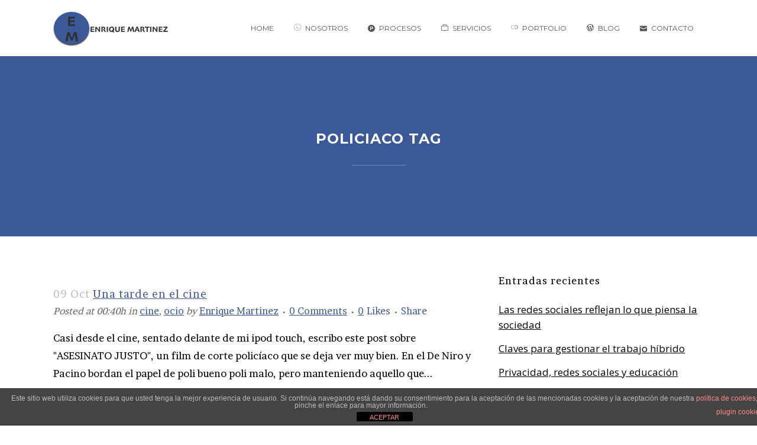

--- FILE ---
content_type: text/html; charset=UTF-8
request_url: https://enriquemartinezbermejo.com/tag/policiaco/
body_size: 16491
content:
<!DOCTYPE html>
<html lang="es">
<head>
	<meta charset="UTF-8" />
	
	<title>policiaco archivos - Enrique Martínez Bermejo</title>

				<meta name="viewport" content="width=device-width,initial-scale=1,user-scalable=no">
		
	<link rel="profile" href="https://gmpg.org/xfn/11" />
	<link rel="pingback" href="https://enriquemartinezbermejo.com/xmlrpc.php" />
            <link rel="shortcut icon" type="image/x-icon" href="">
        <link rel="apple-touch-icon" href=""/>
    	<link href='//fonts.googleapis.com/css?family=Raleway:100,200,300,400,500,600,700,800,900,300italic,400italic,700italic|Brawler:100,200,300,400,500,600,700,800,900,300italic,400italic,700italic|Montserrat:100,200,300,400,500,600,700,800,900,300italic,400italic,700italic|Montserrat+Alternates:100,200,300,400,500,600,700,800,900,300italic,400italic,700italic|Vollkorn:100,200,300,400,500,600,700,800,900,300italic,400italic,700italic|Open+Sans:100,200,300,400,500,600,700,800,900,300italic,400italic,700italic|Raleway:100,200,300,400,500,600,700,800,900,300italic,400italic,700italic&subset=latin,latin-ext' rel='stylesheet' type='text/css'>
<script type="application/javascript">var QodeAjaxUrl = "https://enriquemartinezbermejo.com/wp-admin/admin-ajax.php"</script><meta name='robots' content='noindex, follow' />
	<style>img:is([sizes="auto" i], [sizes^="auto," i]) { contain-intrinsic-size: 3000px 1500px }</style>
	
	<!-- This site is optimized with the Yoast SEO plugin v26.7 - https://yoast.com/wordpress/plugins/seo/ -->
	<meta property="og:locale" content="es_ES" />
	<meta property="og:type" content="article" />
	<meta property="og:title" content="policiaco archivos - Enrique Martínez Bermejo" />
	<meta property="og:url" content="https://enriquemartinezbermejo.com/tag/policiaco/" />
	<meta property="og:site_name" content="Enrique Martínez Bermejo" />
	<meta name="twitter:card" content="summary_large_image" />
	<meta name="twitter:site" content="@enriquembermejo" />
	<script type="application/ld+json" class="yoast-schema-graph">{"@context":"https://schema.org","@graph":[{"@type":"CollectionPage","@id":"https://enriquemartinezbermejo.com/tag/policiaco/","url":"https://enriquemartinezbermejo.com/tag/policiaco/","name":"policiaco archivos - Enrique Martínez Bermejo","isPartOf":{"@id":"https://enriquemartinezbermejo.com/#website"},"breadcrumb":{"@id":"https://enriquemartinezbermejo.com/tag/policiaco/#breadcrumb"},"inLanguage":"es"},{"@type":"BreadcrumbList","@id":"https://enriquemartinezbermejo.com/tag/policiaco/#breadcrumb","itemListElement":[{"@type":"ListItem","position":1,"name":"Portada","item":"https://enriquemartinezbermejo.com/"},{"@type":"ListItem","position":2,"name":"policiaco"}]},{"@type":"WebSite","@id":"https://enriquemartinezbermejo.com/#website","url":"https://enriquemartinezbermejo.com/","name":"Enrique Martínez Bermejo","description":"","publisher":{"@id":"https://enriquemartinezbermejo.com/#organization"},"potentialAction":[{"@type":"SearchAction","target":{"@type":"EntryPoint","urlTemplate":"https://enriquemartinezbermejo.com/?s={search_term_string}"},"query-input":{"@type":"PropertyValueSpecification","valueRequired":true,"valueName":"search_term_string"}}],"inLanguage":"es"},{"@type":"Organization","@id":"https://enriquemartinezbermejo.com/#organization","name":"Enrique Martinez Bermejo","url":"https://enriquemartinezbermejo.com/","logo":{"@type":"ImageObject","inLanguage":"es","@id":"https://enriquemartinezbermejo.com/#/schema/logo/image/","url":"https://enriquemartinezbermejo.com/wp-content/uploads/2019/02/logo_e_m.png","contentUrl":"https://enriquemartinezbermejo.com/wp-content/uploads/2019/02/logo_e_m.png","width":150,"height":150,"caption":"Enrique Martinez Bermejo"},"image":{"@id":"https://enriquemartinezbermejo.com/#/schema/logo/image/"},"sameAs":["https://x.com/enriquembermejo","https://www.instagram.com/enriquembermejo/","https://www.linkedin.com/in/enriquembermejo/","https://www.pinterest.es/enriquembermejo/","https://www.youtube.com/c/EnriqueMartínezBermejo"]}]}</script>
	<!-- / Yoast SEO plugin. -->


<link rel="alternate" type="application/rss+xml" title="Enrique Martínez Bermejo &raquo; Feed" href="https://enriquemartinezbermejo.com/feed/" />
<link rel="alternate" type="application/rss+xml" title="Enrique Martínez Bermejo &raquo; Feed de los comentarios" href="https://enriquemartinezbermejo.com/comments/feed/" />
<link rel="alternate" type="application/rss+xml" title="Enrique Martínez Bermejo &raquo; Etiqueta policiaco del feed" href="https://enriquemartinezbermejo.com/tag/policiaco/feed/" />
		<!-- This site uses the Google Analytics by MonsterInsights plugin v9.11.1 - Using Analytics tracking - https://www.monsterinsights.com/ -->
							<script src="//www.googletagmanager.com/gtag/js?id=G-79FGQZSX95"  data-cfasync="false" data-wpfc-render="false" type="text/javascript" async></script>
			<script data-cfasync="false" data-wpfc-render="false" type="text/javascript">
				var mi_version = '9.11.1';
				var mi_track_user = true;
				var mi_no_track_reason = '';
								var MonsterInsightsDefaultLocations = {"page_location":"https:\/\/enriquemartinezbermejo.com\/tag\/policiaco\/"};
								if ( typeof MonsterInsightsPrivacyGuardFilter === 'function' ) {
					var MonsterInsightsLocations = (typeof MonsterInsightsExcludeQuery === 'object') ? MonsterInsightsPrivacyGuardFilter( MonsterInsightsExcludeQuery ) : MonsterInsightsPrivacyGuardFilter( MonsterInsightsDefaultLocations );
				} else {
					var MonsterInsightsLocations = (typeof MonsterInsightsExcludeQuery === 'object') ? MonsterInsightsExcludeQuery : MonsterInsightsDefaultLocations;
				}

								var disableStrs = [
										'ga-disable-G-79FGQZSX95',
									];

				/* Function to detect opted out users */
				function __gtagTrackerIsOptedOut() {
					for (var index = 0; index < disableStrs.length; index++) {
						if (document.cookie.indexOf(disableStrs[index] + '=true') > -1) {
							return true;
						}
					}

					return false;
				}

				/* Disable tracking if the opt-out cookie exists. */
				if (__gtagTrackerIsOptedOut()) {
					for (var index = 0; index < disableStrs.length; index++) {
						window[disableStrs[index]] = true;
					}
				}

				/* Opt-out function */
				function __gtagTrackerOptout() {
					for (var index = 0; index < disableStrs.length; index++) {
						document.cookie = disableStrs[index] + '=true; expires=Thu, 31 Dec 2099 23:59:59 UTC; path=/';
						window[disableStrs[index]] = true;
					}
				}

				if ('undefined' === typeof gaOptout) {
					function gaOptout() {
						__gtagTrackerOptout();
					}
				}
								window.dataLayer = window.dataLayer || [];

				window.MonsterInsightsDualTracker = {
					helpers: {},
					trackers: {},
				};
				if (mi_track_user) {
					function __gtagDataLayer() {
						dataLayer.push(arguments);
					}

					function __gtagTracker(type, name, parameters) {
						if (!parameters) {
							parameters = {};
						}

						if (parameters.send_to) {
							__gtagDataLayer.apply(null, arguments);
							return;
						}

						if (type === 'event') {
														parameters.send_to = monsterinsights_frontend.v4_id;
							var hookName = name;
							if (typeof parameters['event_category'] !== 'undefined') {
								hookName = parameters['event_category'] + ':' + name;
							}

							if (typeof MonsterInsightsDualTracker.trackers[hookName] !== 'undefined') {
								MonsterInsightsDualTracker.trackers[hookName](parameters);
							} else {
								__gtagDataLayer('event', name, parameters);
							}
							
						} else {
							__gtagDataLayer.apply(null, arguments);
						}
					}

					__gtagTracker('js', new Date());
					__gtagTracker('set', {
						'developer_id.dZGIzZG': true,
											});
					if ( MonsterInsightsLocations.page_location ) {
						__gtagTracker('set', MonsterInsightsLocations);
					}
										__gtagTracker('config', 'G-79FGQZSX95', {"forceSSL":"true","link_attribution":"true"} );
										window.gtag = __gtagTracker;										(function () {
						/* https://developers.google.com/analytics/devguides/collection/analyticsjs/ */
						/* ga and __gaTracker compatibility shim. */
						var noopfn = function () {
							return null;
						};
						var newtracker = function () {
							return new Tracker();
						};
						var Tracker = function () {
							return null;
						};
						var p = Tracker.prototype;
						p.get = noopfn;
						p.set = noopfn;
						p.send = function () {
							var args = Array.prototype.slice.call(arguments);
							args.unshift('send');
							__gaTracker.apply(null, args);
						};
						var __gaTracker = function () {
							var len = arguments.length;
							if (len === 0) {
								return;
							}
							var f = arguments[len - 1];
							if (typeof f !== 'object' || f === null || typeof f.hitCallback !== 'function') {
								if ('send' === arguments[0]) {
									var hitConverted, hitObject = false, action;
									if ('event' === arguments[1]) {
										if ('undefined' !== typeof arguments[3]) {
											hitObject = {
												'eventAction': arguments[3],
												'eventCategory': arguments[2],
												'eventLabel': arguments[4],
												'value': arguments[5] ? arguments[5] : 1,
											}
										}
									}
									if ('pageview' === arguments[1]) {
										if ('undefined' !== typeof arguments[2]) {
											hitObject = {
												'eventAction': 'page_view',
												'page_path': arguments[2],
											}
										}
									}
									if (typeof arguments[2] === 'object') {
										hitObject = arguments[2];
									}
									if (typeof arguments[5] === 'object') {
										Object.assign(hitObject, arguments[5]);
									}
									if ('undefined' !== typeof arguments[1].hitType) {
										hitObject = arguments[1];
										if ('pageview' === hitObject.hitType) {
											hitObject.eventAction = 'page_view';
										}
									}
									if (hitObject) {
										action = 'timing' === arguments[1].hitType ? 'timing_complete' : hitObject.eventAction;
										hitConverted = mapArgs(hitObject);
										__gtagTracker('event', action, hitConverted);
									}
								}
								return;
							}

							function mapArgs(args) {
								var arg, hit = {};
								var gaMap = {
									'eventCategory': 'event_category',
									'eventAction': 'event_action',
									'eventLabel': 'event_label',
									'eventValue': 'event_value',
									'nonInteraction': 'non_interaction',
									'timingCategory': 'event_category',
									'timingVar': 'name',
									'timingValue': 'value',
									'timingLabel': 'event_label',
									'page': 'page_path',
									'location': 'page_location',
									'title': 'page_title',
									'referrer' : 'page_referrer',
								};
								for (arg in args) {
																		if (!(!args.hasOwnProperty(arg) || !gaMap.hasOwnProperty(arg))) {
										hit[gaMap[arg]] = args[arg];
									} else {
										hit[arg] = args[arg];
									}
								}
								return hit;
							}

							try {
								f.hitCallback();
							} catch (ex) {
							}
						};
						__gaTracker.create = newtracker;
						__gaTracker.getByName = newtracker;
						__gaTracker.getAll = function () {
							return [];
						};
						__gaTracker.remove = noopfn;
						__gaTracker.loaded = true;
						window['__gaTracker'] = __gaTracker;
					})();
									} else {
										console.log("");
					(function () {
						function __gtagTracker() {
							return null;
						}

						window['__gtagTracker'] = __gtagTracker;
						window['gtag'] = __gtagTracker;
					})();
									}
			</script>
							<!-- / Google Analytics by MonsterInsights -->
		<script type="text/javascript">
/* <![CDATA[ */
window._wpemojiSettings = {"baseUrl":"https:\/\/s.w.org\/images\/core\/emoji\/16.0.1\/72x72\/","ext":".png","svgUrl":"https:\/\/s.w.org\/images\/core\/emoji\/16.0.1\/svg\/","svgExt":".svg","source":{"concatemoji":"https:\/\/enriquemartinezbermejo.com\/wp-includes\/js\/wp-emoji-release.min.js?ver=506b59b69bda62a75664ef107cd31479"}};
/*! This file is auto-generated */
!function(s,n){var o,i,e;function c(e){try{var t={supportTests:e,timestamp:(new Date).valueOf()};sessionStorage.setItem(o,JSON.stringify(t))}catch(e){}}function p(e,t,n){e.clearRect(0,0,e.canvas.width,e.canvas.height),e.fillText(t,0,0);var t=new Uint32Array(e.getImageData(0,0,e.canvas.width,e.canvas.height).data),a=(e.clearRect(0,0,e.canvas.width,e.canvas.height),e.fillText(n,0,0),new Uint32Array(e.getImageData(0,0,e.canvas.width,e.canvas.height).data));return t.every(function(e,t){return e===a[t]})}function u(e,t){e.clearRect(0,0,e.canvas.width,e.canvas.height),e.fillText(t,0,0);for(var n=e.getImageData(16,16,1,1),a=0;a<n.data.length;a++)if(0!==n.data[a])return!1;return!0}function f(e,t,n,a){switch(t){case"flag":return n(e,"\ud83c\udff3\ufe0f\u200d\u26a7\ufe0f","\ud83c\udff3\ufe0f\u200b\u26a7\ufe0f")?!1:!n(e,"\ud83c\udde8\ud83c\uddf6","\ud83c\udde8\u200b\ud83c\uddf6")&&!n(e,"\ud83c\udff4\udb40\udc67\udb40\udc62\udb40\udc65\udb40\udc6e\udb40\udc67\udb40\udc7f","\ud83c\udff4\u200b\udb40\udc67\u200b\udb40\udc62\u200b\udb40\udc65\u200b\udb40\udc6e\u200b\udb40\udc67\u200b\udb40\udc7f");case"emoji":return!a(e,"\ud83e\udedf")}return!1}function g(e,t,n,a){var r="undefined"!=typeof WorkerGlobalScope&&self instanceof WorkerGlobalScope?new OffscreenCanvas(300,150):s.createElement("canvas"),o=r.getContext("2d",{willReadFrequently:!0}),i=(o.textBaseline="top",o.font="600 32px Arial",{});return e.forEach(function(e){i[e]=t(o,e,n,a)}),i}function t(e){var t=s.createElement("script");t.src=e,t.defer=!0,s.head.appendChild(t)}"undefined"!=typeof Promise&&(o="wpEmojiSettingsSupports",i=["flag","emoji"],n.supports={everything:!0,everythingExceptFlag:!0},e=new Promise(function(e){s.addEventListener("DOMContentLoaded",e,{once:!0})}),new Promise(function(t){var n=function(){try{var e=JSON.parse(sessionStorage.getItem(o));if("object"==typeof e&&"number"==typeof e.timestamp&&(new Date).valueOf()<e.timestamp+604800&&"object"==typeof e.supportTests)return e.supportTests}catch(e){}return null}();if(!n){if("undefined"!=typeof Worker&&"undefined"!=typeof OffscreenCanvas&&"undefined"!=typeof URL&&URL.createObjectURL&&"undefined"!=typeof Blob)try{var e="postMessage("+g.toString()+"("+[JSON.stringify(i),f.toString(),p.toString(),u.toString()].join(",")+"));",a=new Blob([e],{type:"text/javascript"}),r=new Worker(URL.createObjectURL(a),{name:"wpTestEmojiSupports"});return void(r.onmessage=function(e){c(n=e.data),r.terminate(),t(n)})}catch(e){}c(n=g(i,f,p,u))}t(n)}).then(function(e){for(var t in e)n.supports[t]=e[t],n.supports.everything=n.supports.everything&&n.supports[t],"flag"!==t&&(n.supports.everythingExceptFlag=n.supports.everythingExceptFlag&&n.supports[t]);n.supports.everythingExceptFlag=n.supports.everythingExceptFlag&&!n.supports.flag,n.DOMReady=!1,n.readyCallback=function(){n.DOMReady=!0}}).then(function(){return e}).then(function(){var e;n.supports.everything||(n.readyCallback(),(e=n.source||{}).concatemoji?t(e.concatemoji):e.wpemoji&&e.twemoji&&(t(e.twemoji),t(e.wpemoji)))}))}((window,document),window._wpemojiSettings);
/* ]]> */
</script>
<link rel='stylesheet' id='layerslider-css' href='https://enriquemartinezbermejo.com/wp-content/plugins/LayerSlider/static/layerslider/css/layerslider.css?ver=6.7.6' type='text/css' media='all' />
<style id='wp-emoji-styles-inline-css' type='text/css'>

	img.wp-smiley, img.emoji {
		display: inline !important;
		border: none !important;
		box-shadow: none !important;
		height: 1em !important;
		width: 1em !important;
		margin: 0 0.07em !important;
		vertical-align: -0.1em !important;
		background: none !important;
		padding: 0 !important;
	}
</style>
<link rel='stylesheet' id='wp-block-library-css' href='https://enriquemartinezbermejo.com/wp-includes/css/dist/block-library/style.min.css?ver=506b59b69bda62a75664ef107cd31479' type='text/css' media='all' />
<style id='classic-theme-styles-inline-css' type='text/css'>
/*! This file is auto-generated */
.wp-block-button__link{color:#fff;background-color:#32373c;border-radius:9999px;box-shadow:none;text-decoration:none;padding:calc(.667em + 2px) calc(1.333em + 2px);font-size:1.125em}.wp-block-file__button{background:#32373c;color:#fff;text-decoration:none}
</style>
<link rel='stylesheet' id='front-estilos-css' href='https://enriquemartinezbermejo.com/wp-content/plugins/asesor-cookies-para-la-ley-en-espana/html/front/estilos.css?ver=506b59b69bda62a75664ef107cd31479' type='text/css' media='all' />
<link rel='stylesheet' id='contact-form-7-css' href='https://enriquemartinezbermejo.com/wp-content/plugins/contact-form-7/includes/css/styles.css?ver=6.1.4' type='text/css' media='all' />
<link rel='stylesheet' id='rs-plugin-settings-css' href='https://enriquemartinezbermejo.com/wp-content/plugins/revslider/public/assets/css/settings.css?ver=5.4.8' type='text/css' media='all' />
<style id='rs-plugin-settings-inline-css' type='text/css'>
#rs-demo-id {}
</style>
<link rel='stylesheet' id='default_style-css' href='https://enriquemartinezbermejo.com/wp-content/themes/bridge/style.css?ver=506b59b69bda62a75664ef107cd31479' type='text/css' media='all' />
<link rel='stylesheet' id='qode_font_awesome-css' href='https://enriquemartinezbermejo.com/wp-content/themes/bridge/css/font-awesome/css/font-awesome.min.css?ver=506b59b69bda62a75664ef107cd31479' type='text/css' media='all' />
<link rel='stylesheet' id='qode_font_elegant-css' href='https://enriquemartinezbermejo.com/wp-content/themes/bridge/css/elegant-icons/style.min.css?ver=506b59b69bda62a75664ef107cd31479' type='text/css' media='all' />
<link rel='stylesheet' id='qode_linea_icons-css' href='https://enriquemartinezbermejo.com/wp-content/themes/bridge/css/linea-icons/style.css?ver=506b59b69bda62a75664ef107cd31479' type='text/css' media='all' />
<link rel='stylesheet' id='qode_dripicons-css' href='https://enriquemartinezbermejo.com/wp-content/themes/bridge/css/dripicons/dripicons.css?ver=506b59b69bda62a75664ef107cd31479' type='text/css' media='all' />
<link rel='stylesheet' id='stylesheet-css' href='https://enriquemartinezbermejo.com/wp-content/themes/bridge/css/stylesheet.min.css?ver=506b59b69bda62a75664ef107cd31479' type='text/css' media='all' />
<link rel='stylesheet' id='qode_print-css' href='https://enriquemartinezbermejo.com/wp-content/themes/bridge/css/print.css?ver=506b59b69bda62a75664ef107cd31479' type='text/css' media='all' />
<link rel='stylesheet' id='mac_stylesheet-css' href='https://enriquemartinezbermejo.com/wp-content/themes/bridge/css/mac_stylesheet.css?ver=506b59b69bda62a75664ef107cd31479' type='text/css' media='all' />
<link rel='stylesheet' id='webkit-css' href='https://enriquemartinezbermejo.com/wp-content/themes/bridge/css/webkit_stylesheet.css?ver=506b59b69bda62a75664ef107cd31479' type='text/css' media='all' />
<link rel='stylesheet' id='style_dynamic-css' href='https://enriquemartinezbermejo.com/wp-content/themes/bridge/css/style_dynamic.css?ver=1667823144' type='text/css' media='all' />
<link rel='stylesheet' id='responsive-css' href='https://enriquemartinezbermejo.com/wp-content/themes/bridge/css/responsive.min.css?ver=506b59b69bda62a75664ef107cd31479' type='text/css' media='all' />
<link rel='stylesheet' id='style_dynamic_responsive-css' href='https://enriquemartinezbermejo.com/wp-content/themes/bridge/css/style_dynamic_responsive.css?ver=1667823144' type='text/css' media='all' />
<link rel='stylesheet' id='js_composer_front-css' href='https://enriquemartinezbermejo.com/wp-content/plugins/js_composer/assets/css/js_composer.min.css?ver=5.6' type='text/css' media='all' />
<link rel='stylesheet' id='custom_css-css' href='https://enriquemartinezbermejo.com/wp-content/themes/bridge/css/custom_css.css?ver=1667823144' type='text/css' media='all' />
<script type="text/javascript" id="layerslider-greensock-js-extra">
/* <![CDATA[ */
var LS_Meta = {"v":"6.7.6"};
/* ]]> */
</script>
<script type="text/javascript" src="https://enriquemartinezbermejo.com/wp-content/plugins/LayerSlider/static/layerslider/js/greensock.js?ver=1.19.0" id="layerslider-greensock-js"></script>
<script type="text/javascript" src="https://enriquemartinezbermejo.com/wp-includes/js/jquery/jquery.min.js?ver=3.7.1" id="jquery-core-js"></script>
<script type="text/javascript" src="https://enriquemartinezbermejo.com/wp-includes/js/jquery/jquery-migrate.min.js?ver=3.4.1" id="jquery-migrate-js"></script>
<script type="text/javascript" src="https://enriquemartinezbermejo.com/wp-content/plugins/LayerSlider/static/layerslider/js/layerslider.kreaturamedia.jquery.js?ver=6.7.6" id="layerslider-js"></script>
<script type="text/javascript" src="https://enriquemartinezbermejo.com/wp-content/plugins/LayerSlider/static/layerslider/js/layerslider.transitions.js?ver=6.7.6" id="layerslider-transitions-js"></script>
<script type="text/javascript" src="https://enriquemartinezbermejo.com/wp-content/plugins/google-analytics-for-wordpress/assets/js/frontend-gtag.min.js?ver=9.11.1" id="monsterinsights-frontend-script-js" async="async" data-wp-strategy="async"></script>
<script data-cfasync="false" data-wpfc-render="false" type="text/javascript" id='monsterinsights-frontend-script-js-extra'>/* <![CDATA[ */
var monsterinsights_frontend = {"js_events_tracking":"true","download_extensions":"doc,pdf,ppt,zip,xls,docx,pptx,xlsx","inbound_paths":"[{\"path\":\"\\\/go\\\/\",\"label\":\"affiliate\"},{\"path\":\"\\\/recommend\\\/\",\"label\":\"affiliate\"}]","home_url":"https:\/\/enriquemartinezbermejo.com","hash_tracking":"false","v4_id":"G-79FGQZSX95"};/* ]]> */
</script>
<script type="text/javascript" id="front-principal-js-extra">
/* <![CDATA[ */
var cdp_cookies_info = {"url_plugin":"https:\/\/enriquemartinezbermejo.com\/wp-content\/plugins\/asesor-cookies-para-la-ley-en-espana\/plugin.php","url_admin_ajax":"https:\/\/enriquemartinezbermejo.com\/wp-admin\/admin-ajax.php"};
/* ]]> */
</script>
<script type="text/javascript" src="https://enriquemartinezbermejo.com/wp-content/plugins/asesor-cookies-para-la-ley-en-espana/html/front/principal.js?ver=506b59b69bda62a75664ef107cd31479" id="front-principal-js"></script>
<script type="text/javascript" src="https://enriquemartinezbermejo.com/wp-content/plugins/revslider/public/assets/js/jquery.themepunch.tools.min.js?ver=5.4.8" id="tp-tools-js"></script>
<script type="text/javascript" src="https://enriquemartinezbermejo.com/wp-content/plugins/revslider/public/assets/js/jquery.themepunch.revolution.min.js?ver=5.4.8" id="revmin-js"></script>
<meta name="generator" content="Powered by LayerSlider 6.7.6 - Multi-Purpose, Responsive, Parallax, Mobile-Friendly Slider Plugin for WordPress." />
<!-- LayerSlider updates and docs at: https://layerslider.kreaturamedia.com -->
<link rel="https://api.w.org/" href="https://enriquemartinezbermejo.com/wp-json/" /><link rel="alternate" title="JSON" type="application/json" href="https://enriquemartinezbermejo.com/wp-json/wp/v2/tags/382" /><link rel="EditURI" type="application/rsd+xml" title="RSD" href="https://enriquemartinezbermejo.com/xmlrpc.php?rsd" />
<meta name="generator" content="Powered by WPBakery Page Builder - drag and drop page builder for WordPress."/>
<!--[if lte IE 9]><link rel="stylesheet" type="text/css" href="https://enriquemartinezbermejo.com/wp-content/plugins/js_composer/assets/css/vc_lte_ie9.min.css" media="screen"><![endif]--><meta name="generator" content="Powered by Slider Revolution 5.4.8 - responsive, Mobile-Friendly Slider Plugin for WordPress with comfortable drag and drop interface." />
<link rel="icon" href="https://enriquemartinezbermejo.com/wp-content/uploads/2022/09/cropped-favicon-all-in-one-32x32.png" sizes="32x32" />
<link rel="icon" href="https://enriquemartinezbermejo.com/wp-content/uploads/2022/09/cropped-favicon-all-in-one-192x192.png" sizes="192x192" />
<link rel="apple-touch-icon" href="https://enriquemartinezbermejo.com/wp-content/uploads/2022/09/cropped-favicon-all-in-one-180x180.png" />
<meta name="msapplication-TileImage" content="https://enriquemartinezbermejo.com/wp-content/uploads/2022/09/cropped-favicon-all-in-one-270x270.png" />
<script type="text/javascript">function setREVStartSize(e){									
						try{ e.c=jQuery(e.c);var i=jQuery(window).width(),t=9999,r=0,n=0,l=0,f=0,s=0,h=0;
							if(e.responsiveLevels&&(jQuery.each(e.responsiveLevels,function(e,f){f>i&&(t=r=f,l=e),i>f&&f>r&&(r=f,n=e)}),t>r&&(l=n)),f=e.gridheight[l]||e.gridheight[0]||e.gridheight,s=e.gridwidth[l]||e.gridwidth[0]||e.gridwidth,h=i/s,h=h>1?1:h,f=Math.round(h*f),"fullscreen"==e.sliderLayout){var u=(e.c.width(),jQuery(window).height());if(void 0!=e.fullScreenOffsetContainer){var c=e.fullScreenOffsetContainer.split(",");if (c) jQuery.each(c,function(e,i){u=jQuery(i).length>0?u-jQuery(i).outerHeight(!0):u}),e.fullScreenOffset.split("%").length>1&&void 0!=e.fullScreenOffset&&e.fullScreenOffset.length>0?u-=jQuery(window).height()*parseInt(e.fullScreenOffset,0)/100:void 0!=e.fullScreenOffset&&e.fullScreenOffset.length>0&&(u-=parseInt(e.fullScreenOffset,0))}f=u}else void 0!=e.minHeight&&f<e.minHeight&&(f=e.minHeight);e.c.closest(".rev_slider_wrapper").css({height:f})					
						}catch(d){console.log("Failure at Presize of Slider:"+d)}						
					};</script>
<noscript><style type="text/css"> .wpb_animate_when_almost_visible { opacity: 1; }</style></noscript></head>

<body data-rsssl=1 class="archive tag tag-policiaco tag-382 wp-theme-bridge ajax_fade page_not_loaded  qode-theme-ver-17.2 qode-theme-bridge qode_header_in_grid wpb-js-composer js-comp-ver-5.6 vc_responsive" itemscope itemtype="http://schema.org/WebPage">

	<div class="ajax_loader"><div class="ajax_loader_1"><div class="ajax_loader_2"><img itemprop="image" src="https://enriquemartinezbermejo.com/wp-content/uploads/2022/09/logo-all-in-one-little.png" alt="" /></div></div></div>
	
<div class="wrapper">
	<div class="wrapper_inner">

    
    <!-- Google Analytics start -->
        <!-- Google Analytics end -->

	<header class=" scroll_header_top_area  stick scrolled_not_transparent page_header">
	<div class="header_inner clearfix">
				<div class="header_top_bottom_holder">
			
			<div class="header_bottom clearfix" style='' >
								<div class="container">
					<div class="container_inner clearfix">
																				<div class="header_inner_left">
																	<div class="mobile_menu_button">
		<span>
			<i class="qode_icon_font_awesome fa fa-bars " ></i>		</span>
	</div>
								<div class="logo_wrapper" >
	<div class="q_logo">
		<a itemprop="url" href="https://enriquemartinezbermejo.com/" >
             <img itemprop="image" class="normal" src="https://enriquemartinezbermejo.com/wp-content/uploads/2019/02/logotipo_em-1.png" alt="Logo"/> 			 <img itemprop="image" class="light" src="https://enriquemartinezbermejo.com/wp-content/uploads/2022/09/logo-hover-all-in-one.png" alt="Logo"/> 			 <img itemprop="image" class="dark" src="https://enriquemartinezbermejo.com/wp-content/uploads/2022/09/logo-hover-all-in-one.png" alt="Logo"/> 			 <img itemprop="image" class="sticky" src="https://enriquemartinezbermejo.com/wp-content/uploads/2022/09/logo-sticky-all-in-one.png" alt="Logo"/> 			 <img itemprop="image" class="mobile" src="https://enriquemartinezbermejo.com/wp-content/uploads/2022/09/logo-all-in-one-little.png" alt="Logo"/> 					</a>
	</div>
	</div>															</div>
															<div class="header_inner_right">
									<div class="side_menu_button_wrapper right">
																														<div class="side_menu_button">
																																											</div>
									</div>
								</div>
							
							
							<nav class="main_menu drop_down right">
								<ul id="menu-top_menu" class=""><li id="nav-menu-item-15497" class="menu-item menu-item-type-post_type menu-item-object-page menu-item-home  narrow"><a href="https://enriquemartinezbermejo.com/" class=""><i class="menu_icon blank fa"></i><span>Home</span><span class="plus"></span></a></li>
<li id="nav-menu-item-15664" class="menu-item menu-item-type-post_type menu-item-object-page  narrow"><a href="https://enriquemartinezbermejo.com/acerca-de-nosotros/" class=""><i class="menu_icon icon-arrows-circle-downleft fa"></i><span>Nosotros</span><span class="plus"></span></a></li>
<li id="nav-menu-item-15681" class="menu-item menu-item-type-post_type menu-item-object-page  narrow"><a href="https://enriquemartinezbermejo.com/procesos/" class=""><i class="menu_icon fa-product-hunt fa"></i><span>Procesos</span><span class="plus"></span></a></li>
<li id="nav-menu-item-15750" class="menu-item menu-item-type-post_type menu-item-object-page  narrow"><a href="https://enriquemartinezbermejo.com/servicios/" class=""><i class="menu_icon icon_briefcase fa"></i><span>Servicios</span><span class="plus"></span></a></li>
<li id="nav-menu-item-15650" class="menu-item menu-item-type-post_type menu-item-object-page  narrow"><a href="https://enriquemartinezbermejo.com/portfolio/" class=""><i class="menu_icon icon-arrows-button-on fa"></i><span>Portfolio</span><span class="plus"></span></a></li>
<li id="nav-menu-item-15726" class="menu-item menu-item-type-post_type menu-item-object-page  narrow"><a href="https://enriquemartinezbermejo.com/blog-enrique-martinez/" class=""><i class="menu_icon social_wordpress_circle fa"></i><span>Blog</span><span class="plus"></span></a></li>
<li id="nav-menu-item-15772" class="menu-item menu-item-type-post_type menu-item-object-page  narrow"><a href="https://enriquemartinezbermejo.com/contacto/" class=""><i class="menu_icon icon_mail fa"></i><span>Contacto</span><span class="plus"></span></a></li>
</ul>							</nav>
														<nav class="mobile_menu">
	<ul id="menu-top_menu-1" class=""><li id="mobile-menu-item-15497" class="menu-item menu-item-type-post_type menu-item-object-page menu-item-home "><a href="https://enriquemartinezbermejo.com/" class=""><span>Home</span></a><span class="mobile_arrow"><i class="fa fa-angle-right"></i><i class="fa fa-angle-down"></i></span></li>
<li id="mobile-menu-item-15664" class="menu-item menu-item-type-post_type menu-item-object-page "><a href="https://enriquemartinezbermejo.com/acerca-de-nosotros/" class=""><span>Nosotros</span></a><span class="mobile_arrow"><i class="fa fa-angle-right"></i><i class="fa fa-angle-down"></i></span></li>
<li id="mobile-menu-item-15681" class="menu-item menu-item-type-post_type menu-item-object-page "><a href="https://enriquemartinezbermejo.com/procesos/" class=""><span>Procesos</span></a><span class="mobile_arrow"><i class="fa fa-angle-right"></i><i class="fa fa-angle-down"></i></span></li>
<li id="mobile-menu-item-15750" class="menu-item menu-item-type-post_type menu-item-object-page "><a href="https://enriquemartinezbermejo.com/servicios/" class=""><span>Servicios</span></a><span class="mobile_arrow"><i class="fa fa-angle-right"></i><i class="fa fa-angle-down"></i></span></li>
<li id="mobile-menu-item-15650" class="menu-item menu-item-type-post_type menu-item-object-page "><a href="https://enriquemartinezbermejo.com/portfolio/" class=""><span>Portfolio</span></a><span class="mobile_arrow"><i class="fa fa-angle-right"></i><i class="fa fa-angle-down"></i></span></li>
<li id="mobile-menu-item-15726" class="menu-item menu-item-type-post_type menu-item-object-page "><a href="https://enriquemartinezbermejo.com/blog-enrique-martinez/" class=""><span>Blog</span></a><span class="mobile_arrow"><i class="fa fa-angle-right"></i><i class="fa fa-angle-down"></i></span></li>
<li id="mobile-menu-item-15772" class="menu-item menu-item-type-post_type menu-item-object-page "><a href="https://enriquemartinezbermejo.com/contacto/" class=""><span>Contacto</span></a><span class="mobile_arrow"><i class="fa fa-angle-right"></i><i class="fa fa-angle-down"></i></span></li>
</ul></nav>																				</div>
					</div>
									</div>
			</div>
		</div>

</header>	<a id="back_to_top" href="#">
        <span class="fa-stack">
            <i class="qode_icon_font_awesome fa fa-arrow-up " ></i>        </span>
	</a>
	
	
    
    
    <div class="content ">
            <div class="meta">

            
        <div class="seo_title">policiaco archivos - Enrique Martínez Bermejo</div>

        
            <span id="qode_page_id">382</span>
            <div class="body_classes">archive,tag,tag-policiaco,tag-382,wp-theme-bridge,ajax_fade,page_not_loaded,,qode-theme-ver-17.2,qode-theme-bridge,qode_header_in_grid,wpb-js-composer js-comp-ver-5.6,vc_responsive</div>
        </div>
        <div class="content_inner  ">
    <style type="text/css" id="stylesheet-inline-css--1">   .archive.disabled_footer_top .footer_top_holder, .archive.disabled_footer_bottom .footer_bottom_holder { display: none;}

</style>
	
			<div class="title_outer animate_title_text"    data-height="400">
		<div class="title title_size_large  position_center " style="height:400px;background-color:#3b5998;">
			<div class="image not_responsive"></div>
										<div class="title_holder"  style="padding-top:95px;height:305px;">
					<div class="container">
						<div class="container_inner clearfix">
								<div class="title_subtitle_holder" >
                                                                									<div class="title_subtitle_holder_inner">
																										<h1 ><span>policiaco Tag</span></h1>
																			<span class="separator small center"  ></span>
																	
																																			</div>
								                                                            </div>
						</div>
					</div>
				</div>
								</div>
			</div>
		<div class="container">
            			<div class="container_inner default_template_holder clearfix">
									<div class="two_columns_66_33 background_color_sidebar grid2 clearfix">
						<div class="column1">
							<div class="column_inner">
								<div class="blog_holder blog_large_image">

						<article id="post-15708" class="post-15708 post type-post status-publish format-standard hentry category-cine category-ocio tag-asesinato tag-de-niro tag-justicia tag-pacino tag-policiaco">
			<div class="post_content_holder">
								<div class="post_text">
					<div class="post_text_inner">
						<h2 itemprop="name" class="entry_title"><span itemprop="dateCreated" class="date entry_date updated">09 Oct<meta itemprop="interactionCount" content="UserComments: 0"/></span> <a itemprop="url" href="https://enriquemartinezbermejo.com/una-tarde-en-el-cine/" title="Una tarde en el cine">Una tarde en el cine</a></h2>
						<div class="post_info">
							<span class="time">Posted at 00:40h</span>
							in <a href="https://enriquemartinezbermejo.com/category/cine/" rel="category tag">cine</a>, <a href="https://enriquemartinezbermejo.com/category/ocio/" rel="category tag">ocio</a>                                                            <span class="post_author">
                                    by                                    <a itemprop="author" class="post_author_link" href="https://enriquemartinezbermejo.com/author/admin1970/">Enrique Martinez</a>
                                </span>
                            															<span class="dots"><i class="fa fa-square"></i></span><a itemprop="url" class="post_comments" href="https://enriquemartinezbermejo.com/una-tarde-en-el-cine/#respond" target="_self">0 Comments</a>
																							<span class="dots"><i class="fa fa-square"></i></span><div class="blog_like">
									<a  href="#" class="qode-like" id="qode-like-15708" title="Like this">0<span>  Likes</span></a>								</div>
																						<span class="dots"><i class="fa fa-square"></i></span><div class="blog_share qode_share"><div class="social_share_holder"><a href="javascript:void(0)" target="_self"><span class="social_share_title">Share</span></a><div class="social_share_dropdown"><div class="inner_arrow"></div><ul><li class="facebook_share"><a href="javascript:void(0)" onclick="window.open('http://www.facebook.com/sharer.php?u=https%3A%2F%2Fenriquemartinezbermejo.com%2Funa-tarde-en-el-cine%2F', 'sharer', 'toolbar=0,status=0,width=620,height=280');"><img itemprop="image" src="https://enriquemartinezbermejo.com/wp-content/uploads/2019/03/facebook.png" alt="" /></a></li><li class="twitter_share"><a href="#" onclick="popUp=window.open('http://twitter.com/home?status=Casi+desde+el+cine%2C+sentado+delante+de+mi+ipod+touch%2C+escribo+este+post+sobre+%C2%ABASESINATO+JUSTO%C2%BB%2C+un+film+de+corte+https://enriquemartinezbermejo.com/una-tarde-en-el-cine/', 'popupwindow', 'scrollbars=yes,width=800,height=400');popUp.focus();return false;"><img itemprop="image" src="https://enriquemartinezbermejo.com/wp-content/uploads/2019/03/twitter.png" alt="" /></a></li><li  class="google_share"><a href="#" onclick="popUp=window.open('https://plus.google.com/share?url=https%3A%2F%2Fenriquemartinezbermejo.com%2Funa-tarde-en-el-cine%2F', 'popupwindow', 'scrollbars=yes,width=800,height=400');popUp.focus();return false"><i class="fa fa-google-plus"></i></a></li><li  class="linkedin_share"><a href="#" onclick="popUp=window.open('http://linkedin.com/shareArticle?mini=true&amp;url=https%3A%2F%2Fenriquemartinezbermejo.com%2Funa-tarde-en-el-cine%2F&amp;title=Una+tarde+en+el+cine', 'popupwindow', 'scrollbars=yes,width=800,height=400');popUp.focus();return false"><img itemprop="image" src="https://enriquemartinezbermejo.com/wp-content/uploads/2019/03/linkedin.png" alt="" /></a></li></ul></div></div></div>	
													</div>
						<p itemprop="description" class="post_excerpt">Casi desde el cine, sentado delante de mi ipod touch, escribo este post sobre "ASESINATO JUSTO", un film de corte policíaco que se deja ver muy bien. En el De Niro y Pacino bordan el papel de poli bueno poli malo, pero manteniendo aquello que...</p>						<div class="post_more">
							<a itemprop="url" href="https://enriquemartinezbermejo.com/una-tarde-en-el-cine/" class="qbutton small">Read More</a>
						</div>
					</div>
				</div>
			</div>
		</article>
		

											</div>
							</div>
						</div>
						<div class="column2">
								<div class="column_inner">
		<aside class="sidebar">
							
			
		<div id="recent-posts-8" class="widget widget_recent_entries posts_holder">
		<h5>Entradas recientes</h5>
		<ul>
											<li>
					<a href="https://enriquemartinezbermejo.com/redes-sociales-reflejo-pensamiento/">Las redes sociales reflejan lo que piensa la sociedad</a>
									</li>
											<li>
					<a href="https://enriquemartinezbermejo.com/claves-gestion-trabajo-hibrido/">Claves para gestionar el trabajo híbrido</a>
									</li>
											<li>
					<a href="https://enriquemartinezbermejo.com/privacidad-redes-sociales/">Privacidad, redes sociales y educación</a>
									</li>
											<li>
					<a href="https://enriquemartinezbermejo.com/estratega-y-estrategia/">¿Para qué necesito una estrategia?</a>
									</li>
											<li>
					<a href="https://enriquemartinezbermejo.com/comunicacion-experiencial/">Comunicación experiencial o cómo llegar al consumidor</a>
									</li>
					</ul>

		</div><div id="categories-7" class="widget widget_categories posts_holder"><h5>Categorías</h5>
			<ul>
					<li class="cat-item cat-item-408"><a href="https://enriquemartinezbermejo.com/category/amistad/">amistad</a>
</li>
	<li class="cat-item cat-item-759"><a href="https://enriquemartinezbermejo.com/category/apple/">apple</a>
</li>
	<li class="cat-item cat-item-2181"><a href="https://enriquemartinezbermejo.com/category/atencion-al-cliente-2/">Atención al Cliente</a>
</li>
	<li class="cat-item cat-item-288"><a href="https://enriquemartinezbermejo.com/category/aviacion/">Aviación</a>
</li>
	<li class="cat-item cat-item-516"><a href="https://enriquemartinezbermejo.com/category/ayuda-al-desarrollo/">Ayuda al desarrollo</a>
</li>
	<li class="cat-item cat-item-2049"><a href="https://enriquemartinezbermejo.com/category/banca-2/">banca</a>
</li>
	<li class="cat-item cat-item-1294"><a href="https://enriquemartinezbermejo.com/category/basket/">Basket</a>
</li>
	<li class="cat-item cat-item-396"><a href="https://enriquemartinezbermejo.com/category/bloggers/">Bloggers</a>
</li>
	<li class="cat-item cat-item-417"><a href="https://enriquemartinezbermejo.com/category/branding/">branding</a>
</li>
	<li class="cat-item cat-item-884"><a href="https://enriquemartinezbermejo.com/category/buscadores-marketing/">Buscadores</a>
</li>
	<li class="cat-item cat-item-2065"><a href="https://enriquemartinezbermejo.com/category/casas-de-espana/">Casas de España</a>
</li>
	<li class="cat-item cat-item-799"><a href="https://enriquemartinezbermejo.com/category/cataluna/">Cataluña</a>
</li>
	<li class="cat-item cat-item-1619"><a href="https://enriquemartinezbermejo.com/category/catolico/">Catolico</a>
</li>
	<li class="cat-item cat-item-378"><a href="https://enriquemartinezbermejo.com/category/cine/">cine</a>
</li>
	<li class="cat-item cat-item-1800"><a href="https://enriquemartinezbermejo.com/category/cocina/">Cocina</a>
</li>
	<li class="cat-item cat-item-956"><a href="https://enriquemartinezbermejo.com/category/comunicacion/">comunicacion</a>
</li>
	<li class="cat-item cat-item-1119"><a href="https://enriquemartinezbermejo.com/category/comunidad-social/">Comunidad Social</a>
</li>
	<li class="cat-item cat-item-1887"><a href="https://enriquemartinezbermejo.com/category/contenidos/">contenidos</a>
</li>
	<li class="cat-item cat-item-441"><a href="https://enriquemartinezbermejo.com/category/controlpublicidad/">controlpublicidad</a>
</li>
	<li class="cat-item cat-item-688"><a href="https://enriquemartinezbermejo.com/category/corrupcion-politica/">Corrupcion</a>
</li>
	<li class="cat-item cat-item-1202"><a href="https://enriquemartinezbermejo.com/category/creatividad/">Creatividad</a>
</li>
	<li class="cat-item cat-item-638"><a href="https://enriquemartinezbermejo.com/category/cultura/">Cultura</a>
</li>
	<li class="cat-item cat-item-1944"><a href="https://enriquemartinezbermejo.com/category/defensa-de-la-vida-2/">Defensa de la Vida</a>
</li>
	<li class="cat-item cat-item-975"><a href="https://enriquemartinezbermejo.com/category/denuncia/">Denuncia</a>
</li>
	<li class="cat-item cat-item-350"><a href="https://enriquemartinezbermejo.com/category/deporte/">Deporte</a>
</li>
	<li class="cat-item cat-item-2139"><a href="https://enriquemartinezbermejo.com/category/deportes-de-riesgo/">deportes de riesgo</a>
</li>
	<li class="cat-item cat-item-1322"><a href="https://enriquemartinezbermejo.com/category/derechos/">derechos</a>
</li>
	<li class="cat-item cat-item-1717"><a href="https://enriquemartinezbermejo.com/category/digital-marketing/">Digital Marketing</a>
</li>
	<li class="cat-item cat-item-1124"><a href="https://enriquemartinezbermejo.com/category/e-book/">e-book</a>
</li>
	<li class="cat-item cat-item-344"><a href="https://enriquemartinezbermejo.com/category/economia/">Economía</a>
</li>
	<li class="cat-item cat-item-840"><a href="https://enriquemartinezbermejo.com/category/educacion/">educación</a>
</li>
	<li class="cat-item cat-item-451"><a href="https://enriquemartinezbermejo.com/category/elecciones/">Elecciones</a>
</li>
	<li class="cat-item cat-item-1212"><a href="https://enriquemartinezbermejo.com/category/empleo/">empleo</a>
</li>
	<li class="cat-item cat-item-818"><a href="https://enriquemartinezbermejo.com/category/emprendedores/">Emprendedores</a>
</li>
	<li class="cat-item cat-item-580"><a href="https://enriquemartinezbermejo.com/category/encuentros-culturales/">Encuentros Culturales</a>
</li>
	<li class="cat-item cat-item-282"><a href="https://enriquemartinezbermejo.com/category/espana/">España</a>
</li>
	<li class="cat-item cat-item-397"><a href="https://enriquemartinezbermejo.com/category/esqui/">esqui</a>
</li>
	<li class="cat-item cat-item-453"><a href="https://enriquemartinezbermejo.com/category/estados-unidos/">Estados Unidos</a>
</li>
	<li class="cat-item cat-item-459"><a href="https://enriquemartinezbermejo.com/category/estrategias/">estrategias</a>
</li>
	<li class="cat-item cat-item-766"><a href="https://enriquemartinezbermejo.com/category/europa/">Europa</a>
</li>
	<li class="cat-item cat-item-857"><a href="https://enriquemartinezbermejo.com/category/eventos/">Eventos</a>
</li>
	<li class="cat-item cat-item-383"><a href="https://enriquemartinezbermejo.com/category/familia/">familia</a>
</li>
	<li class="cat-item cat-item-2076"><a href="https://enriquemartinezbermejo.com/category/formacion/">formacion</a>
</li>
	<li class="cat-item cat-item-2077"><a href="https://enriquemartinezbermejo.com/category/formacion-online/">formacion online</a>
</li>
	<li class="cat-item cat-item-671"><a href="https://enriquemartinezbermejo.com/category/fotografia/">Fotografía</a>
</li>
	<li class="cat-item cat-item-602"><a href="https://enriquemartinezbermejo.com/category/futbol/">fútbol</a>
</li>
	<li class="cat-item cat-item-833"><a href="https://enriquemartinezbermejo.com/category/futbol-americano/">Futbol Americano</a>
</li>
	<li class="cat-item cat-item-614"><a href="https://enriquemartinezbermejo.com/category/moviles/">Gadgets Móviles</a>
</li>
	<li class="cat-item cat-item-903"><a href="https://enriquemartinezbermejo.com/category/google/">google</a>
</li>
	<li class="cat-item cat-item-1741"><a href="https://enriquemartinezbermejo.com/category/google-marketing-marketing/">Google</a>
</li>
	<li class="cat-item cat-item-1605"><a href="https://enriquemartinezbermejo.com/category/herramientas-social-media/">Herramientas Social Media</a>
</li>
	<li class="cat-item cat-item-1083"><a href="https://enriquemartinezbermejo.com/category/humor/">humor</a>
</li>
	<li class="cat-item cat-item-2285"><a href="https://enriquemartinezbermejo.com/category/inbound-marketing/">Inbound Marketing</a>
</li>
	<li class="cat-item cat-item-2030"><a href="https://enriquemartinezbermejo.com/category/inmobiliaria-2/">Inmobiliaria</a>
</li>
	<li class="cat-item cat-item-851"><a href="https://enriquemartinezbermejo.com/category/integracion-marketing/">Integracion</a>
</li>
	<li class="cat-item cat-item-299"><a href="https://enriquemartinezbermejo.com/category/interactiva-digital/">Interactiva Digital</a>
</li>
	<li class="cat-item cat-item-1206"><a href="https://enriquemartinezbermejo.com/category/internet/">Internet</a>
</li>
	<li class="cat-item cat-item-309"><a href="https://enriquemartinezbermejo.com/category/iphone/">iphone</a>
</li>
	<li class="cat-item cat-item-2103"><a href="https://enriquemartinezbermejo.com/category/jjoo/">JJOO</a>
</li>
	<li class="cat-item cat-item-1864"><a href="https://enriquemartinezbermejo.com/category/juan-pablo-ii/">Juan Pablo II</a>
</li>
	<li class="cat-item cat-item-805"><a href="https://enriquemartinezbermejo.com/category/juegos-online/">Juegos Online</a>
</li>
	<li class="cat-item cat-item-654"><a href="https://enriquemartinezbermejo.com/category/justicia/">justicia</a>
</li>
	<li class="cat-item cat-item-961"><a href="https://enriquemartinezbermejo.com/category/la-frase-del-dia/">La Frase del día</a>
</li>
	<li class="cat-item cat-item-330"><a href="https://enriquemartinezbermejo.com/category/libertad/">libertad</a>
</li>
	<li class="cat-item cat-item-334"><a href="https://enriquemartinezbermejo.com/category/madrid/">Madrid</a>
</li>
	<li class="cat-item cat-item-2259"><a href="https://enriquemartinezbermejo.com/category/maketing-de-contenidos/">maketing de contenidos</a>
</li>
	<li class="cat-item cat-item-2275"><a href="https://enriquemartinezbermejo.com/category/marca-personal-2/">Marca Personal</a>
</li>
	<li class="cat-item cat-item-243"><a href="https://enriquemartinezbermejo.com/category/marketing/">Marketing</a>
</li>
	<li class="cat-item cat-item-279"><a href="https://enriquemartinezbermejo.com/category/marketing-online/">Marketing Online</a>
</li>
	<li class="cat-item cat-item-2099"><a href="https://enriquemartinezbermejo.com/category/master-de-secundaria/">Master de secundaria</a>
</li>
	<li class="cat-item cat-item-1841"><a href="https://enriquemartinezbermejo.com/category/mb-comunicacion-2-0-2/">MB Comunicación 2.0</a>
</li>
	<li class="cat-item cat-item-988"><a href="https://enriquemartinezbermejo.com/category/mercado/">Mercado</a>
</li>
	<li class="cat-item cat-item-1144"><a href="https://enriquemartinezbermejo.com/category/mercado-laboral/">Mercado Laboral</a>
</li>
	<li class="cat-item cat-item-615"><a href="https://enriquemartinezbermejo.com/category/mobile-marketing/">Mobile Marketing</a>
</li>
	<li class="cat-item cat-item-734"><a href="https://enriquemartinezbermejo.com/category/motor/">Motor</a>
</li>
	<li class="cat-item cat-item-367"><a href="https://enriquemartinezbermejo.com/category/musica/">Musica</a>
</li>
	<li class="cat-item cat-item-1298"><a href="https://enriquemartinezbermejo.com/category/nba/">NBA</a>
</li>
	<li class="cat-item cat-item-820"><a href="https://enriquemartinezbermejo.com/category/nuevos-negocios/">Nuevos Negocios</a>
</li>
	<li class="cat-item cat-item-237"><a href="https://enriquemartinezbermejo.com/category/ocio/">ocio</a>
</li>
	<li class="cat-item cat-item-498"><a href="https://enriquemartinezbermejo.com/category/periodismo/">Periodismo</a>
</li>
	<li class="cat-item cat-item-1237"><a href="https://enriquemartinezbermejo.com/category/personajes-historicos/">Personajes históricos</a>
</li>
	<li class="cat-item cat-item-1908"><a href="https://enriquemartinezbermejo.com/category/personalidades-2/">Personalidades</a>
</li>
	<li class="cat-item cat-item-670"><a href="https://enriquemartinezbermejo.com/category/politica/">politica</a>
</li>
	<li class="cat-item cat-item-423"><a href="https://enriquemartinezbermejo.com/category/posicionamiento/">POSICIONAMIENTO</a>
</li>
	<li class="cat-item cat-item-487"><a href="https://enriquemartinezbermejo.com/category/premios/">premios</a>
</li>
	<li class="cat-item cat-item-447"><a href="https://enriquemartinezbermejo.com/category/prensa/">Prensa</a>
</li>
	<li class="cat-item cat-item-798"><a href="https://enriquemartinezbermejo.com/category/profesionales/">Profesionales</a>
</li>
	<li class="cat-item cat-item-488"><a href="https://enriquemartinezbermejo.com/category/publicidad/">Publicidad</a>
</li>
	<li class="cat-item cat-item-1169"><a href="https://enriquemartinezbermejo.com/category/real-madrid/">Real Madrid</a>
</li>
	<li class="cat-item cat-item-2304"><a href="https://enriquemartinezbermejo.com/category/recursos-humanos/">Recursos Humanos</a>
</li>
	<li class="cat-item cat-item-850"><a href="https://enriquemartinezbermejo.com/category/redes-sociales/">redes sociales</a>
</li>
	<li class="cat-item cat-item-1774"><a href="https://enriquemartinezbermejo.com/category/reputacion-de-marca/">Reputación de Marca</a>
</li>
	<li class="cat-item cat-item-1114"><a href="https://enriquemartinezbermejo.com/category/restaurantes/">Restaurantes</a>
</li>
	<li class="cat-item cat-item-1069"><a href="https://enriquemartinezbermejo.com/category/social-media/">social media</a>
</li>
	<li class="cat-item cat-item-1849"><a href="https://enriquemartinezbermejo.com/category/sociedad-civil/">Sociedad civil</a>
</li>
	<li class="cat-item cat-item-2220"><a href="https://enriquemartinezbermejo.com/category/solidaridad/">solidaridad</a>
</li>
	<li class="cat-item cat-item-1214"><a href="https://enriquemartinezbermejo.com/category/spam/">Spam</a>
</li>
	<li class="cat-item cat-item-939"><a href="https://enriquemartinezbermejo.com/category/street-marketing/">Street Marketing</a>
</li>
	<li class="cat-item cat-item-2112"><a href="https://enriquemartinezbermejo.com/category/teatro/">teatro</a>
</li>
	<li class="cat-item cat-item-620"><a href="https://enriquemartinezbermejo.com/category/tecnologia/">Tecnologia</a>
</li>
	<li class="cat-item cat-item-475"><a href="https://enriquemartinezbermejo.com/category/television/">Television</a>
</li>
	<li class="cat-item cat-item-476"><a href="https://enriquemartinezbermejo.com/category/tendencias/">Tendencias</a>
</li>
	<li class="cat-item cat-item-918"><a href="https://enriquemartinezbermejo.com/category/topicos/">Topicos</a>
</li>
	<li class="cat-item cat-item-1756"><a href="https://enriquemartinezbermejo.com/category/turismo/">Turismo</a>
</li>
	<li class="cat-item cat-item-1070"><a href="https://enriquemartinezbermejo.com/category/twitter-social-media/">Twitter</a>
</li>
	<li class="cat-item cat-item-32"><a href="https://enriquemartinezbermejo.com/category/uncategorized/">Uncategorized</a>
</li>
	<li class="cat-item cat-item-480"><a href="https://enriquemartinezbermejo.com/category/universidad/">Universidad</a>
</li>
	<li class="cat-item cat-item-1601"><a href="https://enriquemartinezbermejo.com/category/user-experience/">User Experience</a>
</li>
	<li class="cat-item cat-item-248"><a href="https://enriquemartinezbermejo.com/category/vacaciones/">vacaciones</a>
</li>
	<li class="cat-item cat-item-314"><a href="https://enriquemartinezbermejo.com/category/viajes/">Viajes</a>
</li>
	<li class="cat-item cat-item-328"><a href="https://enriquemartinezbermejo.com/category/web-2-0/">WEB 2.0</a>
</li>
	<li class="cat-item cat-item-1403"><a href="https://enriquemartinezbermejo.com/category/web-20/">WEB 2.0</a>
</li>
			</ul>

			</div><div id="tag_cloud-7" class="widget widget_tag_cloud posts_holder"><h5>Etiquetas</h5><div class="tagcloud"><a href="https://enriquemartinezbermejo.com/tag/2-0/" class="tag-cloud-link tag-link-414 tag-link-position-1" style="font-size: 11.027027027027pt;" aria-label="2.0 (12 elementos)">2.0</a>
<a href="https://enriquemartinezbermejo.com/tag/amistad/" class="tag-cloud-link tag-link-297 tag-link-position-2" style="font-size: 10.459459459459pt;" aria-label="amistad (11 elementos)">amistad</a>
<a href="https://enriquemartinezbermejo.com/tag/apple/" class="tag-cloud-link tag-link-568 tag-link-position-3" style="font-size: 17.459459459459pt;" aria-label="apple (27 elementos)">apple</a>
<a href="https://enriquemartinezbermejo.com/tag/barcelona/" class="tag-cloud-link tag-link-313 tag-link-position-4" style="font-size: 11.027027027027pt;" aria-label="barcelona (12 elementos)">barcelona</a>
<a href="https://enriquemartinezbermejo.com/tag/blog/" class="tag-cloud-link tag-link-523 tag-link-position-5" style="font-size: 13.864864864865pt;" aria-label="blog (17 elementos)">blog</a>
<a href="https://enriquemartinezbermejo.com/tag/buscadores-marketing/" class="tag-cloud-link tag-link-466 tag-link-position-6" style="font-size: 9.7027027027027pt;" aria-label="Buscadores (10 elementos)">Buscadores</a>
<a href="https://enriquemartinezbermejo.com/tag/comunicacion/" class="tag-cloud-link tag-link-338 tag-link-position-7" style="font-size: 22pt;" aria-label="comunicacion (48 elementos)">comunicacion</a>
<a href="https://enriquemartinezbermejo.com/tag/contenidos/" class="tag-cloud-link tag-link-970 tag-link-position-8" style="font-size: 12.351351351351pt;" aria-label="contenidos (14 elementos)">contenidos</a>
<a href="https://enriquemartinezbermejo.com/tag/crisis/" class="tag-cloud-link tag-link-343 tag-link-position-9" style="font-size: 16.702702702703pt;" aria-label="crisis (25 elementos)">crisis</a>
<a href="https://enriquemartinezbermejo.com/tag/digital/" class="tag-cloud-link tag-link-938 tag-link-position-10" style="font-size: 12.351351351351pt;" aria-label="digital (14 elementos)">digital</a>
<a href="https://enriquemartinezbermejo.com/tag/economia/" class="tag-cloud-link tag-link-345 tag-link-position-11" style="font-size: 15.756756756757pt;" aria-label="Economía (22 elementos)">Economía</a>
<a href="https://enriquemartinezbermejo.com/tag/educacion/" class="tag-cloud-link tag-link-518 tag-link-position-12" style="font-size: 10.459459459459pt;" aria-label="educación (11 elementos)">educación</a>
<a href="https://enriquemartinezbermejo.com/tag/enrique-dans/" class="tag-cloud-link tag-link-528 tag-link-position-13" style="font-size: 8.9459459459459pt;" aria-label="enrique dans (9 elementos)">enrique dans</a>
<a href="https://enriquemartinezbermejo.com/tag/espana/" class="tag-cloud-link tag-link-537 tag-link-position-14" style="font-size: 16.702702702703pt;" aria-label="España (25 elementos)">España</a>
<a href="https://enriquemartinezbermejo.com/tag/facebook/" class="tag-cloud-link tag-link-320 tag-link-position-15" style="font-size: 19.72972972973pt;" aria-label="facebook (36 elementos)">facebook</a>
<a href="https://enriquemartinezbermejo.com/tag/futbol/" class="tag-cloud-link tag-link-352 tag-link-position-16" style="font-size: 15pt;" aria-label="fútbol (20 elementos)">fútbol</a>
<a href="https://enriquemartinezbermejo.com/tag/gobierno/" class="tag-cloud-link tag-link-284 tag-link-position-17" style="font-size: 8.9459459459459pt;" aria-label="gobierno (9 elementos)">gobierno</a>
<a href="https://enriquemartinezbermejo.com/tag/google/" class="tag-cloud-link tag-link-426 tag-link-position-18" style="font-size: 11.027027027027pt;" aria-label="google (12 elementos)">google</a>
<a href="https://enriquemartinezbermejo.com/tag/informacion/" class="tag-cloud-link tag-link-563 tag-link-position-19" style="font-size: 12.351351351351pt;" aria-label="informacion (14 elementos)">informacion</a>
<a href="https://enriquemartinezbermejo.com/tag/interactiva/" class="tag-cloud-link tag-link-298 tag-link-position-20" style="font-size: 8pt;" aria-label="interactiva (8 elementos)">interactiva</a>
<a href="https://enriquemartinezbermejo.com/tag/internet/" class="tag-cloud-link tag-link-394 tag-link-position-21" style="font-size: 11.783783783784pt;" aria-label="Internet (13 elementos)">Internet</a>
<a href="https://enriquemartinezbermejo.com/tag/iphone/" class="tag-cloud-link tag-link-322 tag-link-position-22" style="font-size: 15.756756756757pt;" aria-label="iphone (22 elementos)">iphone</a>
<a href="https://enriquemartinezbermejo.com/tag/iphone-3g/" class="tag-cloud-link tag-link-607 tag-link-position-23" style="font-size: 11.027027027027pt;" aria-label="iphone 3g (12 elementos)">iphone 3g</a>
<a href="https://enriquemartinezbermejo.com/tag/madrid/" class="tag-cloud-link tag-link-254 tag-link-position-24" style="font-size: 17.648648648649pt;" aria-label="Madrid (28 elementos)">Madrid</a>
<a href="https://enriquemartinezbermejo.com/tag/marca/" class="tag-cloud-link tag-link-497 tag-link-position-25" style="font-size: 8.9459459459459pt;" aria-label="marca (9 elementos)">marca</a>
<a href="https://enriquemartinezbermejo.com/tag/marcas/" class="tag-cloud-link tag-link-811 tag-link-position-26" style="font-size: 8.9459459459459pt;" aria-label="marcas (9 elementos)">marcas</a>
<a href="https://enriquemartinezbermejo.com/tag/marc-vidal/" class="tag-cloud-link tag-link-577 tag-link-position-27" style="font-size: 8.9459459459459pt;" aria-label="marc vidal (9 elementos)">marc vidal</a>
<a href="https://enriquemartinezbermejo.com/tag/marketing/" class="tag-cloud-link tag-link-244 tag-link-position-28" style="font-size: 15pt;" aria-label="Marketing (20 elementos)">Marketing</a>
<a href="https://enriquemartinezbermejo.com/tag/musica/" class="tag-cloud-link tag-link-368 tag-link-position-29" style="font-size: 8.9459459459459pt;" aria-label="Musica (9 elementos)">Musica</a>
<a href="https://enriquemartinezbermejo.com/tag/online/" class="tag-cloud-link tag-link-440 tag-link-position-30" style="font-size: 8.9459459459459pt;" aria-label="online (9 elementos)">online</a>
<a href="https://enriquemartinezbermejo.com/tag/politica/" class="tag-cloud-link tag-link-594 tag-link-position-31" style="font-size: 12.351351351351pt;" aria-label="politica (14 elementos)">politica</a>
<a href="https://enriquemartinezbermejo.com/tag/prensa/" class="tag-cloud-link tag-link-448 tag-link-position-32" style="font-size: 8.9459459459459pt;" aria-label="Prensa (9 elementos)">Prensa</a>
<a href="https://enriquemartinezbermejo.com/tag/publicidad/" class="tag-cloud-link tag-link-395 tag-link-position-33" style="font-size: 17.081081081081pt;" aria-label="Publicidad (26 elementos)">Publicidad</a>
<a href="https://enriquemartinezbermejo.com/tag/real-madrid/" class="tag-cloud-link tag-link-357 tag-link-position-34" style="font-size: 11.027027027027pt;" aria-label="Real Madrid (12 elementos)">Real Madrid</a>
<a href="https://enriquemartinezbermejo.com/tag/redes-sociales/" class="tag-cloud-link tag-link-301 tag-link-position-35" style="font-size: 18.972972972973pt;" aria-label="redes sociales (33 elementos)">redes sociales</a>
<a href="https://enriquemartinezbermejo.com/tag/seo/" class="tag-cloud-link tag-link-792 tag-link-position-36" style="font-size: 11.027027027027pt;" aria-label="seo (12 elementos)">seo</a>
<a href="https://enriquemartinezbermejo.com/tag/social/" class="tag-cloud-link tag-link-940 tag-link-position-37" style="font-size: 8.9459459459459pt;" aria-label="social (9 elementos)">social</a>
<a href="https://enriquemartinezbermejo.com/tag/social-media/" class="tag-cloud-link tag-link-924 tag-link-position-38" style="font-size: 17.459459459459pt;" aria-label="social media (27 elementos)">social media</a>
<a href="https://enriquemartinezbermejo.com/tag/terrorismo/" class="tag-cloud-link tag-link-550 tag-link-position-39" style="font-size: 8.9459459459459pt;" aria-label="terrorismo (9 elementos)">terrorismo</a>
<a href="https://enriquemartinezbermejo.com/tag/trabajo/" class="tag-cloud-link tag-link-296 tag-link-position-40" style="font-size: 10.459459459459pt;" aria-label="trabajo (11 elementos)">trabajo</a>
<a href="https://enriquemartinezbermejo.com/tag/tuenti/" class="tag-cloud-link tag-link-376 tag-link-position-41" style="font-size: 9.7027027027027pt;" aria-label="tuenti (10 elementos)">tuenti</a>
<a href="https://enriquemartinezbermejo.com/tag/twitter-social-media/" class="tag-cloud-link tag-link-326 tag-link-position-42" style="font-size: 20.297297297297pt;" aria-label="Twitter (39 elementos)">Twitter</a>
<a href="https://enriquemartinezbermejo.com/tag/unir/" class="tag-cloud-link tag-link-2080 tag-link-position-43" style="font-size: 11.783783783784pt;" aria-label="UNIR (13 elementos)">UNIR</a>
<a href="https://enriquemartinezbermejo.com/tag/vida/" class="tag-cloud-link tag-link-984 tag-link-position-44" style="font-size: 8.9459459459459pt;" aria-label="vida (9 elementos)">vida</a>
<a href="https://enriquemartinezbermejo.com/tag/zapatero/" class="tag-cloud-link tag-link-504 tag-link-position-45" style="font-size: 8.9459459459459pt;" aria-label="Zapatero (9 elementos)">Zapatero</a></div>
</div>		</aside>
	</div>
	
						</div>
					</div>
						</div>
            		</div>
				<div class="content_bottom" >
					</div>
				
	</div>
</div>



	<footer class="uncover">
		<div class="footer_inner clearfix">
				<div class="footer_top_holder">
            			<div class="footer_top">
								<div class="container">
					<div class="container_inner">
																	<div class="two_columns_50_50 clearfix">
								<div class="column1 footer_col1">
										<div class="column_inner">
																					</div>
								</div>
								<div class="column2">
									<div class="column_inner">
										<div class="two_columns_50_50 clearfix">
											<div class="column1 footer_col2">
												<div class="column_inner">
													
		<div id="recent-posts-10" class="widget widget_recent_entries">
		<h5>Últimas entradas</h5>
		<ul>
											<li>
					<a href="https://enriquemartinezbermejo.com/redes-sociales-reflejo-pensamiento/">Las redes sociales reflejan lo que piensa la sociedad</a>
											<span class="post-date">8 julio, 2024</span>
									</li>
											<li>
					<a href="https://enriquemartinezbermejo.com/claves-gestion-trabajo-hibrido/">Claves para gestionar el trabajo híbrido</a>
											<span class="post-date">7 noviembre, 2022</span>
									</li>
											<li>
					<a href="https://enriquemartinezbermejo.com/privacidad-redes-sociales/">Privacidad, redes sociales y educación</a>
											<span class="post-date">3 septiembre, 2019</span>
									</li>
					</ul>

		</div>												</div>
											</div>
											<div class="column2 footer_col3">
												<div class="column_inner">
																									</div>
											</div>
										</div>
									</div>
								</div>
							</div>							
															</div>
				</div>
							</div>
					</div>
							<div class="footer_bottom_holder">
                									<div class="footer_bottom">
				<h5 class="footer_text_title">Términos y Condiciones</h5><div class="menu-privacidad-container"><ul id="menu-privacidad" class="menu"><li id="menu-item-16898" class="menu-item menu-item-type-post_type menu-item-object-page menu-item-16898"><a href="https://enriquemartinezbermejo.com/terminos-y-condiciones/">Términos y Condiciones</a></li>
<li id="menu-item-16888" class="menu-item menu-item-type-post_type menu-item-object-page menu-item-16888"><a href="https://enriquemartinezbermejo.com/aviso-legal/">Aviso Legal</a></li>
<li id="menu-item-16886" class="menu-item menu-item-type-post_type menu-item-object-page menu-item-privacy-policy menu-item-16886"><a rel="privacy-policy" href="https://enriquemartinezbermejo.com/politica-de-privacidad/">Política de privacidad</a></li>
<li id="menu-item-16887" class="menu-item menu-item-type-post_type menu-item-object-page menu-item-16887"><a href="https://enriquemartinezbermejo.com/politica-de-cookies/">Política de Cookies</a></li>
</ul></div>			</div>
								</div>
				</div>
	</footer>
		
</div>
</div>
<script type="speculationrules">
{"prefetch":[{"source":"document","where":{"and":[{"href_matches":"\/*"},{"not":{"href_matches":["\/wp-*.php","\/wp-admin\/*","\/wp-content\/uploads\/*","\/wp-content\/*","\/wp-content\/plugins\/*","\/wp-content\/themes\/bridge\/*","\/*\\?(.+)"]}},{"not":{"selector_matches":"a[rel~=\"nofollow\"]"}},{"not":{"selector_matches":".no-prefetch, .no-prefetch a"}}]},"eagerness":"conservative"}]}
</script>
<!-- HTML del pié de página -->
<div class="cdp-cookies-alerta  cdp-solapa-izq cdp-cookies-tema-gris">
	<div class="cdp-cookies-texto">
		<p style="font-size:12px !important;line-height:12px !important">Este sitio web utiliza cookies para que usted tenga la mejor experiencia de usuario. Si continúa navegando está dando su consentimiento para la aceptación de las mencionadas cookies y la aceptación de nuestra <a href="https://enriquemartinezbermejo.com/politica-de-cookies/" style="font-size:12px !important;line-height:12px !important">política de cookies</a>, pinche el enlace para mayor información.<a href="https://enriquemartinezbermejo.com/politica-de-cookies/" class="cdp-cookies-boton-creditos" target="_blank">plugin cookies</a></p>
		<a href="javascript:;" class="cdp-cookies-boton-cerrar">ACEPTAR</a> 
	</div>
	<a class="cdp-cookies-solapa">Aviso de cookies</a>
</div>
 <script type="text/javascript" src="https://enriquemartinezbermejo.com/wp-includes/js/dist/hooks.min.js?ver=4d63a3d491d11ffd8ac6" id="wp-hooks-js"></script>
<script type="text/javascript" src="https://enriquemartinezbermejo.com/wp-includes/js/dist/i18n.min.js?ver=5e580eb46a90c2b997e6" id="wp-i18n-js"></script>
<script type="text/javascript" id="wp-i18n-js-after">
/* <![CDATA[ */
wp.i18n.setLocaleData( { 'text direction\u0004ltr': [ 'ltr' ] } );
/* ]]> */
</script>
<script type="text/javascript" src="https://enriquemartinezbermejo.com/wp-content/plugins/contact-form-7/includes/swv/js/index.js?ver=6.1.4" id="swv-js"></script>
<script type="text/javascript" id="contact-form-7-js-translations">
/* <![CDATA[ */
( function( domain, translations ) {
	var localeData = translations.locale_data[ domain ] || translations.locale_data.messages;
	localeData[""].domain = domain;
	wp.i18n.setLocaleData( localeData, domain );
} )( "contact-form-7", {"translation-revision-date":"2025-12-01 15:45:40+0000","generator":"GlotPress\/4.0.3","domain":"messages","locale_data":{"messages":{"":{"domain":"messages","plural-forms":"nplurals=2; plural=n != 1;","lang":"es"},"This contact form is placed in the wrong place.":["Este formulario de contacto est\u00e1 situado en el lugar incorrecto."],"Error:":["Error:"]}},"comment":{"reference":"includes\/js\/index.js"}} );
/* ]]> */
</script>
<script type="text/javascript" id="contact-form-7-js-before">
/* <![CDATA[ */
var wpcf7 = {
    "api": {
        "root": "https:\/\/enriquemartinezbermejo.com\/wp-json\/",
        "namespace": "contact-form-7\/v1"
    },
    "cached": 1
};
/* ]]> */
</script>
<script type="text/javascript" src="https://enriquemartinezbermejo.com/wp-content/plugins/contact-form-7/includes/js/index.js?ver=6.1.4" id="contact-form-7-js"></script>
<script type="text/javascript" id="qode-like-js-extra">
/* <![CDATA[ */
var qodeLike = {"ajaxurl":"https:\/\/enriquemartinezbermejo.com\/wp-admin\/admin-ajax.php"};
/* ]]> */
</script>
<script type="text/javascript" src="https://enriquemartinezbermejo.com/wp-content/themes/bridge/js/plugins/qode-like.min.js?ver=506b59b69bda62a75664ef107cd31479" id="qode-like-js"></script>
<script type="text/javascript" src="https://enriquemartinezbermejo.com/wp-includes/js/jquery/ui/core.min.js?ver=1.13.3" id="jquery-ui-core-js"></script>
<script type="text/javascript" src="https://enriquemartinezbermejo.com/wp-includes/js/jquery/ui/accordion.min.js?ver=1.13.3" id="jquery-ui-accordion-js"></script>
<script type="text/javascript" src="https://enriquemartinezbermejo.com/wp-includes/js/jquery/ui/menu.min.js?ver=1.13.3" id="jquery-ui-menu-js"></script>
<script type="text/javascript" src="https://enriquemartinezbermejo.com/wp-includes/js/dist/dom-ready.min.js?ver=f77871ff7694fffea381" id="wp-dom-ready-js"></script>
<script type="text/javascript" id="wp-a11y-js-translations">
/* <![CDATA[ */
( function( domain, translations ) {
	var localeData = translations.locale_data[ domain ] || translations.locale_data.messages;
	localeData[""].domain = domain;
	wp.i18n.setLocaleData( localeData, domain );
} )( "default", {"translation-revision-date":"2025-12-02 18:51:27+0000","generator":"GlotPress\/4.0.3","domain":"messages","locale_data":{"messages":{"":{"domain":"messages","plural-forms":"nplurals=2; plural=n != 1;","lang":"es"},"Notifications":["Avisos"]}},"comment":{"reference":"wp-includes\/js\/dist\/a11y.js"}} );
/* ]]> */
</script>
<script type="text/javascript" src="https://enriquemartinezbermejo.com/wp-includes/js/dist/a11y.min.js?ver=3156534cc54473497e14" id="wp-a11y-js"></script>
<script type="text/javascript" src="https://enriquemartinezbermejo.com/wp-includes/js/jquery/ui/autocomplete.min.js?ver=1.13.3" id="jquery-ui-autocomplete-js"></script>
<script type="text/javascript" src="https://enriquemartinezbermejo.com/wp-includes/js/jquery/ui/controlgroup.min.js?ver=1.13.3" id="jquery-ui-controlgroup-js"></script>
<script type="text/javascript" src="https://enriquemartinezbermejo.com/wp-includes/js/jquery/ui/checkboxradio.min.js?ver=1.13.3" id="jquery-ui-checkboxradio-js"></script>
<script type="text/javascript" src="https://enriquemartinezbermejo.com/wp-includes/js/jquery/ui/button.min.js?ver=1.13.3" id="jquery-ui-button-js"></script>
<script type="text/javascript" src="https://enriquemartinezbermejo.com/wp-includes/js/jquery/ui/datepicker.min.js?ver=1.13.3" id="jquery-ui-datepicker-js"></script>
<script type="text/javascript" id="jquery-ui-datepicker-js-after">
/* <![CDATA[ */
jQuery(function(jQuery){jQuery.datepicker.setDefaults({"closeText":"Cerrar","currentText":"Hoy","monthNames":["enero","febrero","marzo","abril","mayo","junio","julio","agosto","septiembre","octubre","noviembre","diciembre"],"monthNamesShort":["Ene","Feb","Mar","Abr","May","Jun","Jul","Ago","Sep","Oct","Nov","Dic"],"nextText":"Siguiente","prevText":"Anterior","dayNames":["domingo","lunes","martes","mi\u00e9rcoles","jueves","viernes","s\u00e1bado"],"dayNamesShort":["Dom","Lun","Mar","Mi\u00e9","Jue","Vie","S\u00e1b"],"dayNamesMin":["D","L","M","X","J","V","S"],"dateFormat":"d MM, yy","firstDay":1,"isRTL":false});});
/* ]]> */
</script>
<script type="text/javascript" src="https://enriquemartinezbermejo.com/wp-includes/js/jquery/ui/mouse.min.js?ver=1.13.3" id="jquery-ui-mouse-js"></script>
<script type="text/javascript" src="https://enriquemartinezbermejo.com/wp-includes/js/jquery/ui/resizable.min.js?ver=1.13.3" id="jquery-ui-resizable-js"></script>
<script type="text/javascript" src="https://enriquemartinezbermejo.com/wp-includes/js/jquery/ui/draggable.min.js?ver=1.13.3" id="jquery-ui-draggable-js"></script>
<script type="text/javascript" src="https://enriquemartinezbermejo.com/wp-includes/js/jquery/ui/dialog.min.js?ver=1.13.3" id="jquery-ui-dialog-js"></script>
<script type="text/javascript" src="https://enriquemartinezbermejo.com/wp-includes/js/jquery/ui/droppable.min.js?ver=1.13.3" id="jquery-ui-droppable-js"></script>
<script type="text/javascript" src="https://enriquemartinezbermejo.com/wp-includes/js/jquery/ui/progressbar.min.js?ver=1.13.3" id="jquery-ui-progressbar-js"></script>
<script type="text/javascript" src="https://enriquemartinezbermejo.com/wp-includes/js/jquery/ui/selectable.min.js?ver=1.13.3" id="jquery-ui-selectable-js"></script>
<script type="text/javascript" src="https://enriquemartinezbermejo.com/wp-includes/js/jquery/ui/sortable.min.js?ver=1.13.3" id="jquery-ui-sortable-js"></script>
<script type="text/javascript" src="https://enriquemartinezbermejo.com/wp-includes/js/jquery/ui/slider.min.js?ver=1.13.3" id="jquery-ui-slider-js"></script>
<script type="text/javascript" src="https://enriquemartinezbermejo.com/wp-includes/js/jquery/ui/spinner.min.js?ver=1.13.3" id="jquery-ui-spinner-js"></script>
<script type="text/javascript" src="https://enriquemartinezbermejo.com/wp-includes/js/jquery/ui/tooltip.min.js?ver=1.13.3" id="jquery-ui-tooltip-js"></script>
<script type="text/javascript" src="https://enriquemartinezbermejo.com/wp-includes/js/jquery/ui/tabs.min.js?ver=1.13.3" id="jquery-ui-tabs-js"></script>
<script type="text/javascript" src="https://enriquemartinezbermejo.com/wp-includes/js/jquery/ui/effect.min.js?ver=1.13.3" id="jquery-effects-core-js"></script>
<script type="text/javascript" src="https://enriquemartinezbermejo.com/wp-includes/js/jquery/ui/effect-blind.min.js?ver=1.13.3" id="jquery-effects-blind-js"></script>
<script type="text/javascript" src="https://enriquemartinezbermejo.com/wp-includes/js/jquery/ui/effect-bounce.min.js?ver=1.13.3" id="jquery-effects-bounce-js"></script>
<script type="text/javascript" src="https://enriquemartinezbermejo.com/wp-includes/js/jquery/ui/effect-clip.min.js?ver=1.13.3" id="jquery-effects-clip-js"></script>
<script type="text/javascript" src="https://enriquemartinezbermejo.com/wp-includes/js/jquery/ui/effect-drop.min.js?ver=1.13.3" id="jquery-effects-drop-js"></script>
<script type="text/javascript" src="https://enriquemartinezbermejo.com/wp-includes/js/jquery/ui/effect-explode.min.js?ver=1.13.3" id="jquery-effects-explode-js"></script>
<script type="text/javascript" src="https://enriquemartinezbermejo.com/wp-includes/js/jquery/ui/effect-fade.min.js?ver=1.13.3" id="jquery-effects-fade-js"></script>
<script type="text/javascript" src="https://enriquemartinezbermejo.com/wp-includes/js/jquery/ui/effect-fold.min.js?ver=1.13.3" id="jquery-effects-fold-js"></script>
<script type="text/javascript" src="https://enriquemartinezbermejo.com/wp-includes/js/jquery/ui/effect-highlight.min.js?ver=1.13.3" id="jquery-effects-highlight-js"></script>
<script type="text/javascript" src="https://enriquemartinezbermejo.com/wp-includes/js/jquery/ui/effect-pulsate.min.js?ver=1.13.3" id="jquery-effects-pulsate-js"></script>
<script type="text/javascript" src="https://enriquemartinezbermejo.com/wp-includes/js/jquery/ui/effect-size.min.js?ver=1.13.3" id="jquery-effects-size-js"></script>
<script type="text/javascript" src="https://enriquemartinezbermejo.com/wp-includes/js/jquery/ui/effect-scale.min.js?ver=1.13.3" id="jquery-effects-scale-js"></script>
<script type="text/javascript" src="https://enriquemartinezbermejo.com/wp-includes/js/jquery/ui/effect-shake.min.js?ver=1.13.3" id="jquery-effects-shake-js"></script>
<script type="text/javascript" src="https://enriquemartinezbermejo.com/wp-includes/js/jquery/ui/effect-slide.min.js?ver=1.13.3" id="jquery-effects-slide-js"></script>
<script type="text/javascript" src="https://enriquemartinezbermejo.com/wp-includes/js/jquery/ui/effect-transfer.min.js?ver=1.13.3" id="jquery-effects-transfer-js"></script>
<script type="text/javascript" src="https://enriquemartinezbermejo.com/wp-content/themes/bridge/js/plugins.js?ver=506b59b69bda62a75664ef107cd31479" id="plugins-js"></script>
<script type="text/javascript" src="https://enriquemartinezbermejo.com/wp-content/themes/bridge/js/plugins/jquery.carouFredSel-6.2.1.min.js?ver=506b59b69bda62a75664ef107cd31479" id="carouFredSel-js"></script>
<script type="text/javascript" src="https://enriquemartinezbermejo.com/wp-content/themes/bridge/js/plugins/lemmon-slider.min.js?ver=506b59b69bda62a75664ef107cd31479" id="lemmonSlider-js"></script>
<script type="text/javascript" src="https://enriquemartinezbermejo.com/wp-content/themes/bridge/js/plugins/jquery.fullPage.min.js?ver=506b59b69bda62a75664ef107cd31479" id="one_page_scroll-js"></script>
<script type="text/javascript" src="https://enriquemartinezbermejo.com/wp-content/themes/bridge/js/plugins/jquery.mousewheel.min.js?ver=506b59b69bda62a75664ef107cd31479" id="mousewheel-js"></script>
<script type="text/javascript" src="https://enriquemartinezbermejo.com/wp-content/themes/bridge/js/plugins/jquery.touchSwipe.min.js?ver=506b59b69bda62a75664ef107cd31479" id="touchSwipe-js"></script>
<script type="text/javascript" src="https://enriquemartinezbermejo.com/wp-content/plugins/js_composer/assets/lib/bower/isotope/dist/isotope.pkgd.min.js?ver=5.6" id="isotope-js"></script>
<script type="text/javascript" src="https://enriquemartinezbermejo.com/wp-content/themes/bridge/js/plugins/packery-mode.pkgd.min.js?ver=506b59b69bda62a75664ef107cd31479" id="packery-js"></script>
<script type="text/javascript" src="https://enriquemartinezbermejo.com/wp-content/themes/bridge/js/plugins/jquery.stretch.js?ver=506b59b69bda62a75664ef107cd31479" id="stretch-js"></script>
<script type="text/javascript" src="https://enriquemartinezbermejo.com/wp-content/themes/bridge/js/plugins/imagesloaded.js?ver=506b59b69bda62a75664ef107cd31479" id="imagesLoaded-js"></script>
<script type="text/javascript" src="https://enriquemartinezbermejo.com/wp-content/themes/bridge/js/plugins/rangeslider.min.js?ver=506b59b69bda62a75664ef107cd31479" id="rangeSlider-js"></script>
<script type="text/javascript" src="https://enriquemartinezbermejo.com/wp-content/themes/bridge/js/plugins/jquery.event.move.js?ver=506b59b69bda62a75664ef107cd31479" id="eventMove-js"></script>
<script type="text/javascript" src="https://enriquemartinezbermejo.com/wp-content/themes/bridge/js/plugins/jquery.twentytwenty.js?ver=506b59b69bda62a75664ef107cd31479" id="twentytwenty-js"></script>
<script type="text/javascript" id="default_dynamic-js-extra">
/* <![CDATA[ */
var no_ajax_obj = {"no_ajax_pages":["","https:\/\/enriquemartinezbermejo.com\/wp-login.php?action=logout&_wpnonce=fe7823e1a5"]};
/* ]]> */
</script>
<script type="text/javascript" src="https://enriquemartinezbermejo.com/wp-content/themes/bridge/js/default_dynamic.js?ver=1667823144" id="default_dynamic-js"></script>
<script type="text/javascript" id="default-js-extra">
/* <![CDATA[ */
var QodeAdminAjax = {"ajaxurl":"https:\/\/enriquemartinezbermejo.com\/wp-admin\/admin-ajax.php"};
var qodeGlobalVars = {"vars":{"qodeAddingToCartLabel":"Adding to Cart..."}};
/* ]]> */
</script>
<script type="text/javascript" src="https://enriquemartinezbermejo.com/wp-content/themes/bridge/js/default.min.js?ver=506b59b69bda62a75664ef107cd31479" id="default-js"></script>
<script type="text/javascript" src="https://enriquemartinezbermejo.com/wp-content/themes/bridge/js/custom_js.js?ver=1667823144" id="custom_js-js"></script>
<script type="text/javascript" src="https://enriquemartinezbermejo.com/wp-content/themes/bridge/js/ajax.min.js?ver=506b59b69bda62a75664ef107cd31479" id="ajax-js"></script>
<script type="text/javascript" src="https://enriquemartinezbermejo.com/wp-content/plugins/js_composer/assets/js/dist/js_composer_front.min.js?ver=5.6" id="wpb_composer_front_js-js"></script>
<script type="text/javascript" src="https://www.google.com/recaptcha/api.js?render=6LcveLQUAAAAABcbaeqIo59pLogJFokwtCignzAU&amp;ver=3.0" id="google-recaptcha-js"></script>
<script type="text/javascript" src="https://enriquemartinezbermejo.com/wp-includes/js/dist/vendor/wp-polyfill.min.js?ver=3.15.0" id="wp-polyfill-js"></script>
<script type="text/javascript" id="wpcf7-recaptcha-js-before">
/* <![CDATA[ */
var wpcf7_recaptcha = {
    "sitekey": "6LcveLQUAAAAABcbaeqIo59pLogJFokwtCignzAU",
    "actions": {
        "homepage": "homepage",
        "contactform": "contactform"
    }
};
/* ]]> */
</script>
<script type="text/javascript" src="https://enriquemartinezbermejo.com/wp-content/plugins/contact-form-7/modules/recaptcha/index.js?ver=6.1.4" id="wpcf7-recaptcha-js"></script>
</body>
</html>
<!--
Performance optimized by W3 Total Cache. Learn more: https://www.boldgrid.com/w3-total-cache/?utm_source=w3tc&utm_medium=footer_comment&utm_campaign=free_plugin


Served from: enriquemartinezbermejo.com @ 2026-01-18 13:07:38 by W3 Total Cache
-->

--- FILE ---
content_type: text/html; charset=utf-8
request_url: https://www.google.com/recaptcha/api2/anchor?ar=1&k=6LcveLQUAAAAABcbaeqIo59pLogJFokwtCignzAU&co=aHR0cHM6Ly9lbnJpcXVlbWFydGluZXpiZXJtZWpvLmNvbTo0NDM.&hl=en&v=PoyoqOPhxBO7pBk68S4YbpHZ&size=invisible&anchor-ms=20000&execute-ms=30000&cb=uqmlo8sbueet
body_size: 48585
content:
<!DOCTYPE HTML><html dir="ltr" lang="en"><head><meta http-equiv="Content-Type" content="text/html; charset=UTF-8">
<meta http-equiv="X-UA-Compatible" content="IE=edge">
<title>reCAPTCHA</title>
<style type="text/css">
/* cyrillic-ext */
@font-face {
  font-family: 'Roboto';
  font-style: normal;
  font-weight: 400;
  font-stretch: 100%;
  src: url(//fonts.gstatic.com/s/roboto/v48/KFO7CnqEu92Fr1ME7kSn66aGLdTylUAMa3GUBHMdazTgWw.woff2) format('woff2');
  unicode-range: U+0460-052F, U+1C80-1C8A, U+20B4, U+2DE0-2DFF, U+A640-A69F, U+FE2E-FE2F;
}
/* cyrillic */
@font-face {
  font-family: 'Roboto';
  font-style: normal;
  font-weight: 400;
  font-stretch: 100%;
  src: url(//fonts.gstatic.com/s/roboto/v48/KFO7CnqEu92Fr1ME7kSn66aGLdTylUAMa3iUBHMdazTgWw.woff2) format('woff2');
  unicode-range: U+0301, U+0400-045F, U+0490-0491, U+04B0-04B1, U+2116;
}
/* greek-ext */
@font-face {
  font-family: 'Roboto';
  font-style: normal;
  font-weight: 400;
  font-stretch: 100%;
  src: url(//fonts.gstatic.com/s/roboto/v48/KFO7CnqEu92Fr1ME7kSn66aGLdTylUAMa3CUBHMdazTgWw.woff2) format('woff2');
  unicode-range: U+1F00-1FFF;
}
/* greek */
@font-face {
  font-family: 'Roboto';
  font-style: normal;
  font-weight: 400;
  font-stretch: 100%;
  src: url(//fonts.gstatic.com/s/roboto/v48/KFO7CnqEu92Fr1ME7kSn66aGLdTylUAMa3-UBHMdazTgWw.woff2) format('woff2');
  unicode-range: U+0370-0377, U+037A-037F, U+0384-038A, U+038C, U+038E-03A1, U+03A3-03FF;
}
/* math */
@font-face {
  font-family: 'Roboto';
  font-style: normal;
  font-weight: 400;
  font-stretch: 100%;
  src: url(//fonts.gstatic.com/s/roboto/v48/KFO7CnqEu92Fr1ME7kSn66aGLdTylUAMawCUBHMdazTgWw.woff2) format('woff2');
  unicode-range: U+0302-0303, U+0305, U+0307-0308, U+0310, U+0312, U+0315, U+031A, U+0326-0327, U+032C, U+032F-0330, U+0332-0333, U+0338, U+033A, U+0346, U+034D, U+0391-03A1, U+03A3-03A9, U+03B1-03C9, U+03D1, U+03D5-03D6, U+03F0-03F1, U+03F4-03F5, U+2016-2017, U+2034-2038, U+203C, U+2040, U+2043, U+2047, U+2050, U+2057, U+205F, U+2070-2071, U+2074-208E, U+2090-209C, U+20D0-20DC, U+20E1, U+20E5-20EF, U+2100-2112, U+2114-2115, U+2117-2121, U+2123-214F, U+2190, U+2192, U+2194-21AE, U+21B0-21E5, U+21F1-21F2, U+21F4-2211, U+2213-2214, U+2216-22FF, U+2308-230B, U+2310, U+2319, U+231C-2321, U+2336-237A, U+237C, U+2395, U+239B-23B7, U+23D0, U+23DC-23E1, U+2474-2475, U+25AF, U+25B3, U+25B7, U+25BD, U+25C1, U+25CA, U+25CC, U+25FB, U+266D-266F, U+27C0-27FF, U+2900-2AFF, U+2B0E-2B11, U+2B30-2B4C, U+2BFE, U+3030, U+FF5B, U+FF5D, U+1D400-1D7FF, U+1EE00-1EEFF;
}
/* symbols */
@font-face {
  font-family: 'Roboto';
  font-style: normal;
  font-weight: 400;
  font-stretch: 100%;
  src: url(//fonts.gstatic.com/s/roboto/v48/KFO7CnqEu92Fr1ME7kSn66aGLdTylUAMaxKUBHMdazTgWw.woff2) format('woff2');
  unicode-range: U+0001-000C, U+000E-001F, U+007F-009F, U+20DD-20E0, U+20E2-20E4, U+2150-218F, U+2190, U+2192, U+2194-2199, U+21AF, U+21E6-21F0, U+21F3, U+2218-2219, U+2299, U+22C4-22C6, U+2300-243F, U+2440-244A, U+2460-24FF, U+25A0-27BF, U+2800-28FF, U+2921-2922, U+2981, U+29BF, U+29EB, U+2B00-2BFF, U+4DC0-4DFF, U+FFF9-FFFB, U+10140-1018E, U+10190-1019C, U+101A0, U+101D0-101FD, U+102E0-102FB, U+10E60-10E7E, U+1D2C0-1D2D3, U+1D2E0-1D37F, U+1F000-1F0FF, U+1F100-1F1AD, U+1F1E6-1F1FF, U+1F30D-1F30F, U+1F315, U+1F31C, U+1F31E, U+1F320-1F32C, U+1F336, U+1F378, U+1F37D, U+1F382, U+1F393-1F39F, U+1F3A7-1F3A8, U+1F3AC-1F3AF, U+1F3C2, U+1F3C4-1F3C6, U+1F3CA-1F3CE, U+1F3D4-1F3E0, U+1F3ED, U+1F3F1-1F3F3, U+1F3F5-1F3F7, U+1F408, U+1F415, U+1F41F, U+1F426, U+1F43F, U+1F441-1F442, U+1F444, U+1F446-1F449, U+1F44C-1F44E, U+1F453, U+1F46A, U+1F47D, U+1F4A3, U+1F4B0, U+1F4B3, U+1F4B9, U+1F4BB, U+1F4BF, U+1F4C8-1F4CB, U+1F4D6, U+1F4DA, U+1F4DF, U+1F4E3-1F4E6, U+1F4EA-1F4ED, U+1F4F7, U+1F4F9-1F4FB, U+1F4FD-1F4FE, U+1F503, U+1F507-1F50B, U+1F50D, U+1F512-1F513, U+1F53E-1F54A, U+1F54F-1F5FA, U+1F610, U+1F650-1F67F, U+1F687, U+1F68D, U+1F691, U+1F694, U+1F698, U+1F6AD, U+1F6B2, U+1F6B9-1F6BA, U+1F6BC, U+1F6C6-1F6CF, U+1F6D3-1F6D7, U+1F6E0-1F6EA, U+1F6F0-1F6F3, U+1F6F7-1F6FC, U+1F700-1F7FF, U+1F800-1F80B, U+1F810-1F847, U+1F850-1F859, U+1F860-1F887, U+1F890-1F8AD, U+1F8B0-1F8BB, U+1F8C0-1F8C1, U+1F900-1F90B, U+1F93B, U+1F946, U+1F984, U+1F996, U+1F9E9, U+1FA00-1FA6F, U+1FA70-1FA7C, U+1FA80-1FA89, U+1FA8F-1FAC6, U+1FACE-1FADC, U+1FADF-1FAE9, U+1FAF0-1FAF8, U+1FB00-1FBFF;
}
/* vietnamese */
@font-face {
  font-family: 'Roboto';
  font-style: normal;
  font-weight: 400;
  font-stretch: 100%;
  src: url(//fonts.gstatic.com/s/roboto/v48/KFO7CnqEu92Fr1ME7kSn66aGLdTylUAMa3OUBHMdazTgWw.woff2) format('woff2');
  unicode-range: U+0102-0103, U+0110-0111, U+0128-0129, U+0168-0169, U+01A0-01A1, U+01AF-01B0, U+0300-0301, U+0303-0304, U+0308-0309, U+0323, U+0329, U+1EA0-1EF9, U+20AB;
}
/* latin-ext */
@font-face {
  font-family: 'Roboto';
  font-style: normal;
  font-weight: 400;
  font-stretch: 100%;
  src: url(//fonts.gstatic.com/s/roboto/v48/KFO7CnqEu92Fr1ME7kSn66aGLdTylUAMa3KUBHMdazTgWw.woff2) format('woff2');
  unicode-range: U+0100-02BA, U+02BD-02C5, U+02C7-02CC, U+02CE-02D7, U+02DD-02FF, U+0304, U+0308, U+0329, U+1D00-1DBF, U+1E00-1E9F, U+1EF2-1EFF, U+2020, U+20A0-20AB, U+20AD-20C0, U+2113, U+2C60-2C7F, U+A720-A7FF;
}
/* latin */
@font-face {
  font-family: 'Roboto';
  font-style: normal;
  font-weight: 400;
  font-stretch: 100%;
  src: url(//fonts.gstatic.com/s/roboto/v48/KFO7CnqEu92Fr1ME7kSn66aGLdTylUAMa3yUBHMdazQ.woff2) format('woff2');
  unicode-range: U+0000-00FF, U+0131, U+0152-0153, U+02BB-02BC, U+02C6, U+02DA, U+02DC, U+0304, U+0308, U+0329, U+2000-206F, U+20AC, U+2122, U+2191, U+2193, U+2212, U+2215, U+FEFF, U+FFFD;
}
/* cyrillic-ext */
@font-face {
  font-family: 'Roboto';
  font-style: normal;
  font-weight: 500;
  font-stretch: 100%;
  src: url(//fonts.gstatic.com/s/roboto/v48/KFO7CnqEu92Fr1ME7kSn66aGLdTylUAMa3GUBHMdazTgWw.woff2) format('woff2');
  unicode-range: U+0460-052F, U+1C80-1C8A, U+20B4, U+2DE0-2DFF, U+A640-A69F, U+FE2E-FE2F;
}
/* cyrillic */
@font-face {
  font-family: 'Roboto';
  font-style: normal;
  font-weight: 500;
  font-stretch: 100%;
  src: url(//fonts.gstatic.com/s/roboto/v48/KFO7CnqEu92Fr1ME7kSn66aGLdTylUAMa3iUBHMdazTgWw.woff2) format('woff2');
  unicode-range: U+0301, U+0400-045F, U+0490-0491, U+04B0-04B1, U+2116;
}
/* greek-ext */
@font-face {
  font-family: 'Roboto';
  font-style: normal;
  font-weight: 500;
  font-stretch: 100%;
  src: url(//fonts.gstatic.com/s/roboto/v48/KFO7CnqEu92Fr1ME7kSn66aGLdTylUAMa3CUBHMdazTgWw.woff2) format('woff2');
  unicode-range: U+1F00-1FFF;
}
/* greek */
@font-face {
  font-family: 'Roboto';
  font-style: normal;
  font-weight: 500;
  font-stretch: 100%;
  src: url(//fonts.gstatic.com/s/roboto/v48/KFO7CnqEu92Fr1ME7kSn66aGLdTylUAMa3-UBHMdazTgWw.woff2) format('woff2');
  unicode-range: U+0370-0377, U+037A-037F, U+0384-038A, U+038C, U+038E-03A1, U+03A3-03FF;
}
/* math */
@font-face {
  font-family: 'Roboto';
  font-style: normal;
  font-weight: 500;
  font-stretch: 100%;
  src: url(//fonts.gstatic.com/s/roboto/v48/KFO7CnqEu92Fr1ME7kSn66aGLdTylUAMawCUBHMdazTgWw.woff2) format('woff2');
  unicode-range: U+0302-0303, U+0305, U+0307-0308, U+0310, U+0312, U+0315, U+031A, U+0326-0327, U+032C, U+032F-0330, U+0332-0333, U+0338, U+033A, U+0346, U+034D, U+0391-03A1, U+03A3-03A9, U+03B1-03C9, U+03D1, U+03D5-03D6, U+03F0-03F1, U+03F4-03F5, U+2016-2017, U+2034-2038, U+203C, U+2040, U+2043, U+2047, U+2050, U+2057, U+205F, U+2070-2071, U+2074-208E, U+2090-209C, U+20D0-20DC, U+20E1, U+20E5-20EF, U+2100-2112, U+2114-2115, U+2117-2121, U+2123-214F, U+2190, U+2192, U+2194-21AE, U+21B0-21E5, U+21F1-21F2, U+21F4-2211, U+2213-2214, U+2216-22FF, U+2308-230B, U+2310, U+2319, U+231C-2321, U+2336-237A, U+237C, U+2395, U+239B-23B7, U+23D0, U+23DC-23E1, U+2474-2475, U+25AF, U+25B3, U+25B7, U+25BD, U+25C1, U+25CA, U+25CC, U+25FB, U+266D-266F, U+27C0-27FF, U+2900-2AFF, U+2B0E-2B11, U+2B30-2B4C, U+2BFE, U+3030, U+FF5B, U+FF5D, U+1D400-1D7FF, U+1EE00-1EEFF;
}
/* symbols */
@font-face {
  font-family: 'Roboto';
  font-style: normal;
  font-weight: 500;
  font-stretch: 100%;
  src: url(//fonts.gstatic.com/s/roboto/v48/KFO7CnqEu92Fr1ME7kSn66aGLdTylUAMaxKUBHMdazTgWw.woff2) format('woff2');
  unicode-range: U+0001-000C, U+000E-001F, U+007F-009F, U+20DD-20E0, U+20E2-20E4, U+2150-218F, U+2190, U+2192, U+2194-2199, U+21AF, U+21E6-21F0, U+21F3, U+2218-2219, U+2299, U+22C4-22C6, U+2300-243F, U+2440-244A, U+2460-24FF, U+25A0-27BF, U+2800-28FF, U+2921-2922, U+2981, U+29BF, U+29EB, U+2B00-2BFF, U+4DC0-4DFF, U+FFF9-FFFB, U+10140-1018E, U+10190-1019C, U+101A0, U+101D0-101FD, U+102E0-102FB, U+10E60-10E7E, U+1D2C0-1D2D3, U+1D2E0-1D37F, U+1F000-1F0FF, U+1F100-1F1AD, U+1F1E6-1F1FF, U+1F30D-1F30F, U+1F315, U+1F31C, U+1F31E, U+1F320-1F32C, U+1F336, U+1F378, U+1F37D, U+1F382, U+1F393-1F39F, U+1F3A7-1F3A8, U+1F3AC-1F3AF, U+1F3C2, U+1F3C4-1F3C6, U+1F3CA-1F3CE, U+1F3D4-1F3E0, U+1F3ED, U+1F3F1-1F3F3, U+1F3F5-1F3F7, U+1F408, U+1F415, U+1F41F, U+1F426, U+1F43F, U+1F441-1F442, U+1F444, U+1F446-1F449, U+1F44C-1F44E, U+1F453, U+1F46A, U+1F47D, U+1F4A3, U+1F4B0, U+1F4B3, U+1F4B9, U+1F4BB, U+1F4BF, U+1F4C8-1F4CB, U+1F4D6, U+1F4DA, U+1F4DF, U+1F4E3-1F4E6, U+1F4EA-1F4ED, U+1F4F7, U+1F4F9-1F4FB, U+1F4FD-1F4FE, U+1F503, U+1F507-1F50B, U+1F50D, U+1F512-1F513, U+1F53E-1F54A, U+1F54F-1F5FA, U+1F610, U+1F650-1F67F, U+1F687, U+1F68D, U+1F691, U+1F694, U+1F698, U+1F6AD, U+1F6B2, U+1F6B9-1F6BA, U+1F6BC, U+1F6C6-1F6CF, U+1F6D3-1F6D7, U+1F6E0-1F6EA, U+1F6F0-1F6F3, U+1F6F7-1F6FC, U+1F700-1F7FF, U+1F800-1F80B, U+1F810-1F847, U+1F850-1F859, U+1F860-1F887, U+1F890-1F8AD, U+1F8B0-1F8BB, U+1F8C0-1F8C1, U+1F900-1F90B, U+1F93B, U+1F946, U+1F984, U+1F996, U+1F9E9, U+1FA00-1FA6F, U+1FA70-1FA7C, U+1FA80-1FA89, U+1FA8F-1FAC6, U+1FACE-1FADC, U+1FADF-1FAE9, U+1FAF0-1FAF8, U+1FB00-1FBFF;
}
/* vietnamese */
@font-face {
  font-family: 'Roboto';
  font-style: normal;
  font-weight: 500;
  font-stretch: 100%;
  src: url(//fonts.gstatic.com/s/roboto/v48/KFO7CnqEu92Fr1ME7kSn66aGLdTylUAMa3OUBHMdazTgWw.woff2) format('woff2');
  unicode-range: U+0102-0103, U+0110-0111, U+0128-0129, U+0168-0169, U+01A0-01A1, U+01AF-01B0, U+0300-0301, U+0303-0304, U+0308-0309, U+0323, U+0329, U+1EA0-1EF9, U+20AB;
}
/* latin-ext */
@font-face {
  font-family: 'Roboto';
  font-style: normal;
  font-weight: 500;
  font-stretch: 100%;
  src: url(//fonts.gstatic.com/s/roboto/v48/KFO7CnqEu92Fr1ME7kSn66aGLdTylUAMa3KUBHMdazTgWw.woff2) format('woff2');
  unicode-range: U+0100-02BA, U+02BD-02C5, U+02C7-02CC, U+02CE-02D7, U+02DD-02FF, U+0304, U+0308, U+0329, U+1D00-1DBF, U+1E00-1E9F, U+1EF2-1EFF, U+2020, U+20A0-20AB, U+20AD-20C0, U+2113, U+2C60-2C7F, U+A720-A7FF;
}
/* latin */
@font-face {
  font-family: 'Roboto';
  font-style: normal;
  font-weight: 500;
  font-stretch: 100%;
  src: url(//fonts.gstatic.com/s/roboto/v48/KFO7CnqEu92Fr1ME7kSn66aGLdTylUAMa3yUBHMdazQ.woff2) format('woff2');
  unicode-range: U+0000-00FF, U+0131, U+0152-0153, U+02BB-02BC, U+02C6, U+02DA, U+02DC, U+0304, U+0308, U+0329, U+2000-206F, U+20AC, U+2122, U+2191, U+2193, U+2212, U+2215, U+FEFF, U+FFFD;
}
/* cyrillic-ext */
@font-face {
  font-family: 'Roboto';
  font-style: normal;
  font-weight: 900;
  font-stretch: 100%;
  src: url(//fonts.gstatic.com/s/roboto/v48/KFO7CnqEu92Fr1ME7kSn66aGLdTylUAMa3GUBHMdazTgWw.woff2) format('woff2');
  unicode-range: U+0460-052F, U+1C80-1C8A, U+20B4, U+2DE0-2DFF, U+A640-A69F, U+FE2E-FE2F;
}
/* cyrillic */
@font-face {
  font-family: 'Roboto';
  font-style: normal;
  font-weight: 900;
  font-stretch: 100%;
  src: url(//fonts.gstatic.com/s/roboto/v48/KFO7CnqEu92Fr1ME7kSn66aGLdTylUAMa3iUBHMdazTgWw.woff2) format('woff2');
  unicode-range: U+0301, U+0400-045F, U+0490-0491, U+04B0-04B1, U+2116;
}
/* greek-ext */
@font-face {
  font-family: 'Roboto';
  font-style: normal;
  font-weight: 900;
  font-stretch: 100%;
  src: url(//fonts.gstatic.com/s/roboto/v48/KFO7CnqEu92Fr1ME7kSn66aGLdTylUAMa3CUBHMdazTgWw.woff2) format('woff2');
  unicode-range: U+1F00-1FFF;
}
/* greek */
@font-face {
  font-family: 'Roboto';
  font-style: normal;
  font-weight: 900;
  font-stretch: 100%;
  src: url(//fonts.gstatic.com/s/roboto/v48/KFO7CnqEu92Fr1ME7kSn66aGLdTylUAMa3-UBHMdazTgWw.woff2) format('woff2');
  unicode-range: U+0370-0377, U+037A-037F, U+0384-038A, U+038C, U+038E-03A1, U+03A3-03FF;
}
/* math */
@font-face {
  font-family: 'Roboto';
  font-style: normal;
  font-weight: 900;
  font-stretch: 100%;
  src: url(//fonts.gstatic.com/s/roboto/v48/KFO7CnqEu92Fr1ME7kSn66aGLdTylUAMawCUBHMdazTgWw.woff2) format('woff2');
  unicode-range: U+0302-0303, U+0305, U+0307-0308, U+0310, U+0312, U+0315, U+031A, U+0326-0327, U+032C, U+032F-0330, U+0332-0333, U+0338, U+033A, U+0346, U+034D, U+0391-03A1, U+03A3-03A9, U+03B1-03C9, U+03D1, U+03D5-03D6, U+03F0-03F1, U+03F4-03F5, U+2016-2017, U+2034-2038, U+203C, U+2040, U+2043, U+2047, U+2050, U+2057, U+205F, U+2070-2071, U+2074-208E, U+2090-209C, U+20D0-20DC, U+20E1, U+20E5-20EF, U+2100-2112, U+2114-2115, U+2117-2121, U+2123-214F, U+2190, U+2192, U+2194-21AE, U+21B0-21E5, U+21F1-21F2, U+21F4-2211, U+2213-2214, U+2216-22FF, U+2308-230B, U+2310, U+2319, U+231C-2321, U+2336-237A, U+237C, U+2395, U+239B-23B7, U+23D0, U+23DC-23E1, U+2474-2475, U+25AF, U+25B3, U+25B7, U+25BD, U+25C1, U+25CA, U+25CC, U+25FB, U+266D-266F, U+27C0-27FF, U+2900-2AFF, U+2B0E-2B11, U+2B30-2B4C, U+2BFE, U+3030, U+FF5B, U+FF5D, U+1D400-1D7FF, U+1EE00-1EEFF;
}
/* symbols */
@font-face {
  font-family: 'Roboto';
  font-style: normal;
  font-weight: 900;
  font-stretch: 100%;
  src: url(//fonts.gstatic.com/s/roboto/v48/KFO7CnqEu92Fr1ME7kSn66aGLdTylUAMaxKUBHMdazTgWw.woff2) format('woff2');
  unicode-range: U+0001-000C, U+000E-001F, U+007F-009F, U+20DD-20E0, U+20E2-20E4, U+2150-218F, U+2190, U+2192, U+2194-2199, U+21AF, U+21E6-21F0, U+21F3, U+2218-2219, U+2299, U+22C4-22C6, U+2300-243F, U+2440-244A, U+2460-24FF, U+25A0-27BF, U+2800-28FF, U+2921-2922, U+2981, U+29BF, U+29EB, U+2B00-2BFF, U+4DC0-4DFF, U+FFF9-FFFB, U+10140-1018E, U+10190-1019C, U+101A0, U+101D0-101FD, U+102E0-102FB, U+10E60-10E7E, U+1D2C0-1D2D3, U+1D2E0-1D37F, U+1F000-1F0FF, U+1F100-1F1AD, U+1F1E6-1F1FF, U+1F30D-1F30F, U+1F315, U+1F31C, U+1F31E, U+1F320-1F32C, U+1F336, U+1F378, U+1F37D, U+1F382, U+1F393-1F39F, U+1F3A7-1F3A8, U+1F3AC-1F3AF, U+1F3C2, U+1F3C4-1F3C6, U+1F3CA-1F3CE, U+1F3D4-1F3E0, U+1F3ED, U+1F3F1-1F3F3, U+1F3F5-1F3F7, U+1F408, U+1F415, U+1F41F, U+1F426, U+1F43F, U+1F441-1F442, U+1F444, U+1F446-1F449, U+1F44C-1F44E, U+1F453, U+1F46A, U+1F47D, U+1F4A3, U+1F4B0, U+1F4B3, U+1F4B9, U+1F4BB, U+1F4BF, U+1F4C8-1F4CB, U+1F4D6, U+1F4DA, U+1F4DF, U+1F4E3-1F4E6, U+1F4EA-1F4ED, U+1F4F7, U+1F4F9-1F4FB, U+1F4FD-1F4FE, U+1F503, U+1F507-1F50B, U+1F50D, U+1F512-1F513, U+1F53E-1F54A, U+1F54F-1F5FA, U+1F610, U+1F650-1F67F, U+1F687, U+1F68D, U+1F691, U+1F694, U+1F698, U+1F6AD, U+1F6B2, U+1F6B9-1F6BA, U+1F6BC, U+1F6C6-1F6CF, U+1F6D3-1F6D7, U+1F6E0-1F6EA, U+1F6F0-1F6F3, U+1F6F7-1F6FC, U+1F700-1F7FF, U+1F800-1F80B, U+1F810-1F847, U+1F850-1F859, U+1F860-1F887, U+1F890-1F8AD, U+1F8B0-1F8BB, U+1F8C0-1F8C1, U+1F900-1F90B, U+1F93B, U+1F946, U+1F984, U+1F996, U+1F9E9, U+1FA00-1FA6F, U+1FA70-1FA7C, U+1FA80-1FA89, U+1FA8F-1FAC6, U+1FACE-1FADC, U+1FADF-1FAE9, U+1FAF0-1FAF8, U+1FB00-1FBFF;
}
/* vietnamese */
@font-face {
  font-family: 'Roboto';
  font-style: normal;
  font-weight: 900;
  font-stretch: 100%;
  src: url(//fonts.gstatic.com/s/roboto/v48/KFO7CnqEu92Fr1ME7kSn66aGLdTylUAMa3OUBHMdazTgWw.woff2) format('woff2');
  unicode-range: U+0102-0103, U+0110-0111, U+0128-0129, U+0168-0169, U+01A0-01A1, U+01AF-01B0, U+0300-0301, U+0303-0304, U+0308-0309, U+0323, U+0329, U+1EA0-1EF9, U+20AB;
}
/* latin-ext */
@font-face {
  font-family: 'Roboto';
  font-style: normal;
  font-weight: 900;
  font-stretch: 100%;
  src: url(//fonts.gstatic.com/s/roboto/v48/KFO7CnqEu92Fr1ME7kSn66aGLdTylUAMa3KUBHMdazTgWw.woff2) format('woff2');
  unicode-range: U+0100-02BA, U+02BD-02C5, U+02C7-02CC, U+02CE-02D7, U+02DD-02FF, U+0304, U+0308, U+0329, U+1D00-1DBF, U+1E00-1E9F, U+1EF2-1EFF, U+2020, U+20A0-20AB, U+20AD-20C0, U+2113, U+2C60-2C7F, U+A720-A7FF;
}
/* latin */
@font-face {
  font-family: 'Roboto';
  font-style: normal;
  font-weight: 900;
  font-stretch: 100%;
  src: url(//fonts.gstatic.com/s/roboto/v48/KFO7CnqEu92Fr1ME7kSn66aGLdTylUAMa3yUBHMdazQ.woff2) format('woff2');
  unicode-range: U+0000-00FF, U+0131, U+0152-0153, U+02BB-02BC, U+02C6, U+02DA, U+02DC, U+0304, U+0308, U+0329, U+2000-206F, U+20AC, U+2122, U+2191, U+2193, U+2212, U+2215, U+FEFF, U+FFFD;
}

</style>
<link rel="stylesheet" type="text/css" href="https://www.gstatic.com/recaptcha/releases/PoyoqOPhxBO7pBk68S4YbpHZ/styles__ltr.css">
<script nonce="v3uZ_uP6qieghpI79mp-UQ" type="text/javascript">window['__recaptcha_api'] = 'https://www.google.com/recaptcha/api2/';</script>
<script type="text/javascript" src="https://www.gstatic.com/recaptcha/releases/PoyoqOPhxBO7pBk68S4YbpHZ/recaptcha__en.js" nonce="v3uZ_uP6qieghpI79mp-UQ">
      
    </script></head>
<body><div id="rc-anchor-alert" class="rc-anchor-alert"></div>
<input type="hidden" id="recaptcha-token" value="[base64]">
<script type="text/javascript" nonce="v3uZ_uP6qieghpI79mp-UQ">
      recaptcha.anchor.Main.init("[\x22ainput\x22,[\x22bgdata\x22,\x22\x22,\[base64]/[base64]/[base64]/[base64]/cjw8ejpyPj4+eil9Y2F0Y2gobCl7dGhyb3cgbDt9fSxIPWZ1bmN0aW9uKHcsdCx6KXtpZih3PT0xOTR8fHc9PTIwOCl0LnZbd10/dC52W3ddLmNvbmNhdCh6KTp0LnZbd109b2Yoeix0KTtlbHNle2lmKHQuYkImJnchPTMxNylyZXR1cm47dz09NjZ8fHc9PTEyMnx8dz09NDcwfHx3PT00NHx8dz09NDE2fHx3PT0zOTd8fHc9PTQyMXx8dz09Njh8fHc9PTcwfHx3PT0xODQ/[base64]/[base64]/[base64]/bmV3IGRbVl0oSlswXSk6cD09Mj9uZXcgZFtWXShKWzBdLEpbMV0pOnA9PTM/bmV3IGRbVl0oSlswXSxKWzFdLEpbMl0pOnA9PTQ/[base64]/[base64]/[base64]/[base64]\x22,\[base64]\x22,\[base64]/[base64]/[base64]/wpZzwqxVTW1BwowRNsOmHMOFwrs9w6vClcOKw6wAASvCj8Opw5vCtA7DhMKNB8Obw5bDt8Ouw4TDvMKDw67DjhExO0kxK8OvYRXDjjDCnn8aQlA0UsOCw5XDo8K5Y8K+w7kxE8KVP8KzwqAjwoUlfMKBw780wp7CrHgGQXMlwr/CrXzDmsKAJXjClMKUwqE5wp3CqR/DjRY/w5IHPMKFwqQvwrASMGHCtsK/[base64]/DhMOcw5AEwovDhUbCqGTCnU7DvC0LfSPCh8KGw5p5DMOaNSpYw5ckwq8OwprDnycxNsO/w6bDucK2woXDiMKYPMOqccOLN8OMWcKWLsKxw6XClcODT8KwWkd1wr7CucK5NsKDZ8OGZiDDtzHClcOOwqzDo8OVZTJJw6TDm8Oewqdew5TDmcK7wo7DosKhDnjDonLCjkzDl1LCncKcaUvDllMDdsO2w68/CMOtG8OQw5Qaw6nDpX7CkCBgw5PCgsKew70/bsKADyoyDsOkI3fCoxLDjsOGWBcLU8OfWw8fwpV7VFnDr3koHFvCk8OowognZWzCuWTChm/CoHIlw6YPw6/DrMK0wrHCgsKHw4XDk2LCrcKCBWXCicO+OcKJwpEWKMKFacOtw4gaw5oTGS/DojLDpnoLSsKPJEjCiCLDl200LlZzw4sJw6NiwqY8w6PDiWrDjsOJw4w3XsOUC07CphYTwrvCkcO9A1Vrc8KhEsOeXDPDhMKxIHFcw6k+YsKxNcKbO3JPbcOmw6/DqlIsw6gFwr7DkWLCoz7DljUQT2HCvcKWwr7CtsKmVUTChMOuQAw2PWclw4/[base64]/[base64]/ClQl8IcOKVMK1TcOXd8KZw643acKMQBJrw59xYMKIwoHDpkoZNT4iVQIDwpfDp8Kvw5xtfsODBwJIbB1kXMK5CH1nAhhoIAx+wqo+esO2w60Lwo/[base64]/CiyNrWsK3J8KmDhfDj8OqIwbDo8KYSkjCg8OOXlnDlcOfPC/Ch1TChCLCvEjDi1XDsWJywpjCqMK8bsO7w5VgwpNBwrjDv8KXSFMKJHJbw4DDkcKIw5lfwrjCk3rDgxcFIhnCtMKFGkPDosK9OR/[base64]/DlMKtw49lwpnDiBvCrcK8wo0HYAYQHD4LwrXCq8K/L8OudsKyJxzCnyTCpMKiwrgRwrMoIsO2WT9vw7/[base64]/DjC5Iw5JfwoUiSMOFBhDDgcKdw5/[base64]/CkcKMw61+PMKwMihcw7XCu8OywqnCkGsBKgMBJcOqP3DCtsOQSR/CicOpw5zDhsOmwpvCiMObasKtwqXCocO+R8KNcsK2wpUQNF/CqklscsO7w7nDrsKYBMOdfcKhwr41VRjDvg/DshUfAlZOKT93LgA4wo0qwqAowrnCisOkCsK9w4nCokY3TCojWsKWc3/DjsKtw6nDocOid3jDlcObIGPDusKdAXTDpmJkwp3DtVI+wrHDrTdAIRzDqMO0ckQqaTRkwqzDq0ZXESw+wq9yOMOEwpgQVcKrwpxGw48gAMOCwozDoSVBwpjDrzfCh8OvcUTDgcK4Y8O4fMKcwoTDqsKnKHoRw5fDgQ5XEMK0wrQFRB/DlzYnw6NMM05nw5bCoTJ2wofDj8OeUcKFwrzCpA/DpmVnw7XClgF9cj9uQnTDogdXGMO/VQPDsMOewodFYzBOwrgHwqMxG1TCqcKUb3tPSnE0wqPCjMOaAwTCrF3DukUWbMOiTcKVwrchwr3CgMORw4nDhMO+w78+QsKEwp1VacKwwrDDtx/[base64]/DrMOIKFjCmUJsw6InwpwEw5HCgsKawqcpwo/[base64]/CsCVqw5bDkyxtw6wYRHFPwq01wp8cwq3CvMOZSsO3TgoJwqkgDsKSw53CgcOtZzvCrSczwqUfw6vDosKcFi3DqMK/eHrCt8O1wrrCvsKywqPClsK5c8KQCFrDkcKVU8Ojwo88QCbDlsOgwqYjdcKqwovDuR8IYsOKecK/wpnCjsKbCTvCi8KcQcKsw4nDi1fChh3DsMKNIwgbw7jDrcO7RX4lwppvw7I8KsOqw7FDCMK5w4DDtBvCp1MmE8KVwrzCqzlRwrzCqwtewpBTw4AYwrUoKHjCjAPCsR/ChsORPsKoTMK3w4HCscOywo8swoXCt8KwOsOXw4h/wodTUGtPIwUfwqbCjcKYMhjDv8KfX8KxLMKfD1fClMO+w4HDn241RjDDj8KORsOTw5B7cRLDgBk8wrXDimvCn2PDm8KJbcKRQAHDg3nCl0vClcO4w4jCsMO5wrnDqz4vwrHDrcKaAMObw45IRsKNfMKvwr1BAcKWw7treMKMw4PClDcNBjXCocOzaD5Tw7dMw6rChMK/GMKhwrlCwrLCmsOeDlxdCMKYJ8K8wovCrnzCoMKhw4LCh8OaAsO2woLDnMK3Ng/CjcKfD8OrwqcnEzUlPcOUw55aAcOpwoHCmyLDi8KcblvDiDbDhsK/[base64]/W8KHcELDn8O3ByETVcKIan3DsMK3SMKgT8Owwq1Ycw3DkMOfA8OMCcO5wovDt8KPw4TDv23ChgI2PcOsemTDgMKgwqEgwojCq8KEw6PCiR8HwpgewqbCoE/[base64]/CvSImw7F/Z8OAPn0gw5kfEz3Dn8K6w61Mwo8peArCql5Iwq93woDDjDHCo8O1w7JDO0HDojjCvMO/FcKXw7xFw5YbJsONw5bCikrCuUbDr8OTbMO9S3rDqCAmOsOyCAAGw7bCmcOSTlvDmcKOw5hMaHfDrMK/w5TDm8O5woBwA1TDlSfCmsKlIB1gFcODMcKRw6bCj8K0PHsiwqcHw6DCisOvTcKwUMKFwqM7Wi/CrWVRR8Kaw5Jww7/Dm8Kwf8KSw73DhBptZ1XDucKFw4bClzzDpsOxesOAKsOXWxTDicOQwoPDt8OkwrjDtMKBDB/DqBdEwqMqLsKRZMO7RCnCqwYIWxQtwojCt1pdCBJiI8K3XMOGw7sKwqZOPcK3JmjCjHTDgMK6ElXDgA06KcKnw4nDsHDDq8Knwrl7BUzDlcOfwpTDmE0ww6nDrAPDhsOqw6zDqy7DuHjCgcOZw40rXMOKPMKKwr1pQ3TDgnowYcOawowBwp/ClVPDm0vDgMORwr3DnxfDtMKtw5PCtMKJUVYQEMKhwq3DqMOyEVrDiyvCusKXWWHCpsK+VcK7wqrDr2bDiMKqw4jCsxBcw4IFw4PCosONwp/CjVNxUDXDjFjDi8KkDsKSPRdhNA0SVMKQwo9zwpnCqGcrwo1kw4dVIlUmw4pxFl/DgjjDmwZrwql+w5bCncKIfsKWJgIiwpjCvcKUHgJyw7ghw68wVyvDrMOHw7k/R8K9wqXCkSJ2G8Ouwp7DlUFbwop8K8OqcmvCoFnCscOqw5J5w5/[base64]/[base64]/DuwjCnzXDvcKIwofDhm0dwqJIXMO6w4/DosKGwoLDmkcNw5Jew5TDpMKfHnEOwpnDsMOswpjCmynCpMOgDEhVwop7Ey8Ww4jDjAkFw51Ww48nbMKfcX45wooJdsOGw65UN8KmwpPCpsOSw5U0woPDksONecOHw5zCpMKIYMO8asK7woczwonDpWJNTgrDlwsrM0fDjMK9w43Ch8OKw4LCqMKewp/Ci349w7/Du8KTwqbDkntXcMOrcDcgZRfDuT7DgUHCosKTV8OkawczDcOCw4lJRMKCMcK2wq8eB8OIwp/DqsKlw7s/R2w5XXM6wpPDiwwAG8KNfFPDqsO2bH7DsgLCrMOFw5E4w4XDr8Ogwo4CcsKmw5EGwo/CmXfCqMOCwpISacOYaBfDiMOUeiZFwrxNVGfDksOFwqnDj8KPwrAkaMKbNxt6wroJwrhbwoDDr20EMMOOw6PDtMO9w7/[base64]/CrXkxPcKPw5vDj8O9wrTCpMO6OcKvHBjDl8K+w4Aew49nDMO5V8OHV8O6w6NGDipqQMKoYMOEwoXCslBOKFbDucKdNAJmfMKsccKFFQdMHcKlwqpLw4xtEUvCqDUWwq/DiytTfG52w6fDjsKVwq4LDmPCvsO0wrAdUiB/w54iw6xZHsKXbQzCn8OqwovCiVsqCcOXwo94wo4bWMKnIsOcw6pXLWQVPsOhwp/[base64]/Dmh9BZMKTEm/[base64]/BMO/W8KswpPClsOiwr/CqMOrw6cfQxjCumV5B2BCwrgrDcKzw4B/wp1kwr7DuMKKTMOJDTzCgCfDskLCpMOubWk4w6vCgMODfn3DuEQ+wrTCqcKqw6bDsA0RwrhkC27CvMOFwpZewqJqwo87wrfDni7DmsOIZAzChHcUOBDClMOXw43Cn8OFcXd1wofDqsOJwpY9w4Q/[base64]/DlyvDgzo4XQ16OmfCusO2XcKZYMKuCsOgPcOBTcO8b8ORw4PDmycBEMKCKE0Hw7/[base64]/CvjV/ZA3Dtw8VUB8DwoFhw4phbSnCusK3w7DDlsONTQo2w6QBCcKUw7hOwql0DcO9w73CmApnw4tVwr7CoTF9wokswrXDvxbCjE3CjsO7wr3Cu8KWNsOvwrLDnHw7wpIhwoNkwrZKZ8OCw7hBBE9uJx3DiSPClcKFw7/DlADDm8OMOjrDpcOiw7vCmMKUwoHCjcKRwo5iwpocw6wUUS5MwoIGwrghw7/DiCfCryARB3QswpLDhjBgwrTDo8Oxw4jDmxA9McKgw5QPw67CgMO7acOFFw/CrDrCoGbCiGJ0w5xew6HDlhwcPMOhXcKaKcK+w6h7ZEVzPkDDkMK0YTkpw5jDgAfCozvCv8KNSsOTw4pwwoIYwrN4w5XChynDmxxoY0ARR3vCnw/CpB/DphllH8ONw7Qrw5nDiVDCqcKHwrjCvMOwUhfCqsKhwpx7w7fCk8Kvw6wpZcKIA8OFworCmcOhwo1ew5sGeMKUwqLCjsKBBcKVw6gRF8K+wpFpWDjDsAHDrsO0acO7SsKUwrLDiDwDWsOUc8O/[base64]/Dl8O/w6MKFcKrwog0WsK4wpccB8OHLsO0a8OpLMKXwojDpAzDj8K9W1twTcKdw6xfw7zCgmBMHMK7wpg5YD3DmyUiHgEVRCnDmMK9w77Dl2fCrcKzw7g1w5QpwpsuLsOxwrEDw4Idw77DrX5WBsK0w6QCw7UtwrfCq28fN3zClsOPVy9Jw6/CoMOOwp3DjnDDt8OCN24aYk4swqAqwpPDpBfCiHtJwppXfWLCrMKpb8OTXcKqwojDqcKPw5/CuQPDhnscw7nDhcOLwqpXfMOqAEjCrcKnfXXDkwp6wqx8wocuIy3CtWx9w6rClcKNwowswq97wqLDsk5RGcK8wqYOwr1DwrRnfgPCsGbDiXpLw4fCiMOxw4bCgnVRwocwDl7DjTDDq8KVOMOUwrXDmnbCk8OOwpIFwpAqwrhKAX/CjlURKMO1w58se0HCqMKSwpMhw6g+K8OwUcKdFVRHwrgUwrpWwqQqwohHwosVw7fDqcKiEsK1VsOmwq8+T8KdScOmwoR/w7/DgMObw4DDsEjDisKPWxQnTMK8wr7DssO/DcKPwrnCswJ3w4Igw5UVwp3DnWjCnsO4ScOHB8K4a8OOWMOnGcOXw5HClF/DgsKMw7rDo0HClVnChTzDhVbDucOfw5RCGMO/bcKVIMKuwpFKw4cdw4YRw6gzwoUbwq4bFV5vDsKCwoEew57CrRYzHDcYw6XCjWoYw4ENw7Irwr3CscOqw7rCigtrw5ABD8OwJ8OeTsOxPcK6E2vCtyB/aChQwqzCisOpWcOocQLDr8K6GsOaw5J6w4TCjzPCm8K6wqzCvBLDucKPwoLDtQPDtE7ClsKLw7vDmcKlYcOADMObw5BLFsKqwp0Uw4LCp8KTfMOvwrzCkUpLw77CsjURw6MowrzCthZwwobDrcOSwq1COsKILMO5QD/CgzZ5bXATNsO/UMKHw5Yge2/DkBPClFbDtsOrwqHCiBcGwoDDv1vCkTHCjMKSNMONSMKrwpbDm8OzWsKOw5vCi8O7LcKDw7ZawrsxXsKqNMKPQMKww6kpVmvCqsOyw6jDim5YAW7Ch8OzZcOwwp57JsKYw4bDq8KewrjDqsKAwqnCn0fCpcK+b8KBJcK/cMODwrw6NsOOwrpAw5Jhw70ZfTPDmcOXYcOVDSnDqMKTw6PCvXMewqIHDC4Ywr7DtW/[base64]/SMO5VxVAw5/CjFnDrMKuw6dWwpXChsKZw4rChsKZw7UgwrfCrVFVw6fCrsKlw6/DocOqw4zDnQMkwohYw7HDjMOtwrHDmVLCksOQw719FCcVQljDqnlsfxPCqCXDnCJ+WMKRwobDh2rCiX9ENcKcw5hGBcKAElrCqcKEwrhoAsOiJyvClsO7wrvDosOdwrXClSvCqAhFUVQawqXDl8K/[base64]/ZcOqFcKEw7cmWWgUbTF5wrfDn8Oafn0TAi7DrsK7w7ogw53DrRFgw4slXjc5a8O/[base64]/wobDmG/CvcK3ZCXDrk3CjmMEacORw6NQwqnCvcOAw59uw6xNw4IIOV5vM0kGHUfCkMKHNcKiWAFlF8OiwqJiScOrwos/WcKCHn8VwodYVsOPw5LCiMKscitawrxdw4HCu1HCt8O3w4pMBR7CgcOgw6fChRw3FcKDwqbCjVXDpcKjwoovwpVTZ1DCgMK/w7rDl1LCoMKpfcKCGiRPwojCj2YFfScew5Nrw5DCksOPwozDo8Oqw6/[base64]/CnTIUd8OYw4cqwrbDiBjClsKeNcK5BMKSKVPDvgHCiMKNw7XDljY+aMOuw67CosOUKyjDg8OLwpA7wobDtMO4PMOUw6bCjMKDwqLCocOrw7DCv8OIW8Oww6rDvHJAGVLCtMKXw6jDs8OZJxMXCsO0U2xCw6Iuw4XDsMO0wr3CrE/Cm05Qw79XJcOJLsKxXsOYwpUUw7nDrj1uw69aw7zCkMOow74Uw6JowrTCpsKpVCcIw6lGGsKNacOHUcOgWwDDsw0uVMOlwrLChcOiwrAHwqEMwqF7wqV/wqM8UUDDlEd3bj3DhsKOw5E3f8OLwoESw43CqwDCv2t5w7LCs8OowrE4wpRFPMOsw4gaUBEUb8KlZ0/DuDrCmsK1w4F8w5s3wqzDjHrDoR0IaRNBBMKxwr7CvsOWwqseWFkXwogAHAvDr0wzTX4xw49Kw6QaLMKNY8KMMz/DrsKjY8OTEsKWVnXDhmBXGDA0wpV8woc0NWYAOGQxw6fCqMO1bMOVw5XDrMO3dMKPwpbCqy4LcMK/w6cTwrsrNVTDrWbCocKiwqjCtsKtwr7Du1tzw6zDnWkqw4Rkb3RKZcKNdMKWFMK5wp7CqMKBwqXCi8OPL041w6lfBcO+wpjCkHclbsOAWsO8bcO+wr/CoMORw5nDkEs1T8K6EcKkQWcRw7rCjMOELsK6RMK+Zy8+w6HCrH4HBVU6wrbChUjDvsKtw4/Dm1LCicOMJyHDucKJOsKGwoXClX5iR8KTDcOec8K/FMO+w6vCkFfDpsKjVmFfwqZKWMO+TnVAHcKdccKmwrfDgcKXwpLChsOMGMK2ZT5nw6bCtMK5w75BwprDnW7DkcOuwqXCkQrCtRjDuw93w7fDqhZ8w7PClk/DvmhTw7TDiVPDgcKLXXHCkMKkwqJNL8OqIT82QcKVw5Bzwo7DnsKzwpfDkhpaKsOSw67DqcKvwqFTwpone8KPU0DCvGTDtMOWw4jCgsK9wrJfw77DgnLCpTrChMKkwoNtWGsbV1PCki3CtSHCo8O6wonDj8O/[base64]/DvsKdRMKmw6x+K8ODw7AzwrXCmcKGB8KZw4QtwrUYPMOAVn7DsMODwrFTwo/Cv8Kew5jDiMKpKgrDjsKrJBTCvEvCtkjClsO/[base64]/[base64]/DtDFew6tNw5Z0wrdiw6lOw7h3wrsVwpDCtBzDiBbCvR/CjHBLwpBzZcOvwoROOBMeBjIiwpdBwp4ewrLCmXtha8KmXMKbRsOFw4zCgWdNMMOYwqTCnsKew5DCj8O3w73DqWRSwr88ChTCucKQw6xLKcK4R2dJwo44U8Ojwq/CiXk1wr3CpEHDsMKCw6pTPDDDn8KlwrcCGS7DjMKUWcO5dMOLw4xWw5A9ME/DqcOrO8KwFcOoNnjDqlg3w5TCn8KBFkzCgWPCliVrw7fCmwk1OsO7I8O7woPCkxwOwq7Dh2XDgWPCv3/DmWzCuSrDo8KAwpAtd8KWemXDlG7CscOvc8O4fl/Dv2rCjnrDjS7CrMKlDSBtwrp1w6zDosKDwrXDsTnDucO0w6vCksObaifConPDosOsOsKae8OncMKTVMKHw4bDtsOZw7RlcljCsD3Cp8OYTcKQw7rDpMOqGFYNf8Omw55qWC8nwpxPKhHCusOlE8OVwqUIcsKtw4g4w47ClsK6w5/Dj8OfwpzCucKIQF7Cm3wnw7PClgjDq3XCqcKUPMOkw5NYIcKxw69VcsOKw4ppT0cOw4lBwoDCj8Khw4vDssOWTjQBb8OuwoXCk0nDiMOofsOiwqHDtcKjw7LCrRTCpsOgwpNcEsOWBgIOP8OqDFzDlV8jDcO8MMKBwolZOsK+wqnCjwU1KERYw50JwpfCjsOcwq/Dt8OlUAMQEcKFw74pw5zCuFk4IcKIwp7Cq8KgLCkFS8K/w71HwqvCqMK/F0bCjR/[base64]/F8OjeHY4w4bCuX/CpmhSP8OwVC9FwpnCgMKLw6bDvERtwr8cwqbDvHLCviDCqcKRwq3CkwdZVsKUwo7CriTCmzQ0w6d2wp/DkMOxATxew7YGwrfDgsO7w59ROn3DjcOaIsOKKMKdL10aTCQ1GcOCw5EyBVDCkMO1cMOYO8KIwoTCrMOvwoZLKcKcK8KSEkVsT8O6WsOFSMO/w7A1AMKmwqLDpMOHI3PClA/[base64]/[base64]/DvcOAw5QOeGN+wosacQnCh0hNw4x8w41Pw7vCq1nDjMKMw57Du0PCvH4fwojDoMKCV8OWCk7DvcKNw4QRwpfCozMUfcKgQsK4w4ocwq0WwodhO8KbZDERwq/DicOrw6/CnGXDqMKhwp4Ow4c+flk0w70lEEgZTcK9woPChzPCmMOWX8O8wppcwrnDvB5vwp3Ds8Kkw4BuKMOQf8KNwr1Iw43Dj8OwFMKjMwAlw48nwrXChsOrPMO4wqDChMKgwqnDnwYbZMKaw600VA41worCshXDgxzCocKPV0jCvAnCk8KhVzxQZjwOfsKOwrBkwrp/ICnDlEBUw6HDmAxPwqjCqRfDrsO7dx1kwosUbytmw4NvSsK6ccKFwr0yAsORRAnCv09LbBHDkMKULsK8TlwWThzCrcOCGETCr1rCp3jCskxywr3Dr8OBYMOvwpTDtcKww7TDuGgBw4bCkQrCpzXCjy9Ww7YHw5rDjMOzwrLDjcOFTsK8w5TDtcO/wqDDj1F2ZDXCvsKHRsOpwrt8PlJkw7QJI1XDu8Ouw5rDs8O+E3rCtBbDkmzCmMONw6QoCjfDusOhw6hew6fDj2sOFcKOw4I/[base64]/E1kewrvCgh5GXWlbfC4/w59MSMOiw4/DvxfDh1bCnGM+KMOiKcKHwrrDmsK/A03CksKcBybDmMO3EMOhNgwJKMOOwojDpMKZwqrCgF3CrMOMKcKtwrnCrcKrOcOfAsKKw6F4K0Egw57CslnCrcOqeWjDrgnCs2gZw5TDiRZPOMKNwoHCrmnCgyZkw5o0wqLCsE/[base64]/Dk8OuwpE/E1E0wrbCv3c2DXoAwrB7cMK8W8OUaXZwbsObCgbDqnLCujUCJitQfcOBwqPCgxFLw6UlCmkcwox9Jm/CrQzCv8OsekJ8TsOsH8OnwqkiwrHCtcKIX2hrw6jDnlBWwqE5J8O/[base64]/w57DkAMmw4NBwr/Ct8KcNTRQA8OpCMKbXMOjwrx5w7cUCSnDqHY4csKWwoAswq3DrijCphXCrRTCpcKLwqjCkcO8QkAcWcO2w4PDkMOBw5DCo8OpDmLCsVnDgsKve8KNw4BfwqTCncOewptBw6ZVcy8uwqrCt8OAL8OYw4VNwoLDjifCmhvCpcOEw7zDoMOfY8KDwr0pwq7CssO/woh3wpnDjQDDmTvDnUcXwqzCi0rCsz9tT8KdbcO7w4QPw4DDlsO0bcKNCVpTZ8Ogw6PDlsOmw5DDucKsw6nCjcOtf8KsTCXChHTDj8ObworClcODwo/CssKpBcOcw5MJSTpnFW7CtcOKL8Oyw69Cw5YCwrjDl8KYw4tJwr/[base64]/CtEtXT8Ozwr9KasKiOyMhw7B/WsKpwrMowol6Bj5oSsO6wpR7WmXDqsOgL8KUw70DNMOgwoVSY2vDln/CtTLDmDHDsGVow60pf8O3wpgHw4MlYHPCu8OWBcK4wrPDn0XDsD5lw63DiF/[base64]/Dp1g3XAEtGMK6ZTLClsOmwqUidMObG8KTw7rCuUzCoMO1UcOaw5wVwqkcHDgBw45uwrgzJ8OvRcOpSVNmwoHDvsKJwp3ClMOUCcKsw7rDk8OBa8K5GxLDsALDlCzCjnPDm8Oiwr/CjMO1w47CgCJEH3QqY8K3w6PCqwhkwrpAfCrDvTrDvsO6wozCjhnDjEXCucKXw5/Dh8KBw4nDuD4lS8ODecK3GxPDmQXDuD7Dm8OGXjzCoAJHwoJlw57CpsOuGWtGwrgQwq/CnUbDqlDDuhzDhMOlRETCg34yIBoDwrd/w4zCs8K0eD5bwp0IV3R5VEMPQmbCv8Krw6zDrm7CshZSOzUawo7Dl3HCrBrCmsOhWkHCtsOzPivCjsKsaxEjDmttIn4/CkjDkW4Kwql5w7I4CMOBAsKXwrTDjUt/M8OVGWPCn8O5w5DCq8KuwrXCgsOVw5/DpF3DgMKdOsK1wpBmw73DnmPDtlfDiXogw78WfMOdCCnDisKNw4dbeMKTGVrCtRAYw73DsMOaZsKHwrlDHMOPwrtbfMOgw68ZCsKbYsOkYCJ2wpPDkzrDicOkc8KtwrnCjMOnwodNw6HCkWvCnMO+w6/DhWjDvMKNw7A0w5rDlk1Sw6onXUnCpsKUw77Cui03U8OcbMKRcwZKKWXDj8K7wrvDnMKCwphNwp7DgsOpTyMGwq3CtnjCisKhwro5TsK/wonDs8KnNArDsMK3fXPCgTM8wqfDvAYyw4BLwrYVw5k6wo7Dq8OJGMKvw4tPcwwaf8Otw6RiwooUXRVrBEjDrnDCr2Nawp3DhgRFPlEZw4xrw7jDvcK9K8K6woLCv8K5WMOeJ8K+w4wbwqvCgxB/w5t1wpxRPMOzwpDCtsOVa3jCicOuwocCDMOXwonDlcKvAcO/[base64]/Cpz9DWcOIwqAKwq7CtsK+KCDDrcOkwrd1K1nClg9Hwq7Dg33DvMO7KMObd8OGfsOhAj/Dg2sjFsKzLsOzw6nDoQ5Qb8OLw6FnRSDDu8Olw5XDm8OWNhJ0wq7CukLCpB49w5QKw59swp/Cpz5ow6sBwqpHw5rCgcKRwpBBSjp0OnUnBWXCoVfCscOewox2w5lFLsOjwpdnXTVVw4BAw7jDhMKuw55GJnLDv8KcJMOpVMK4w47CqMO2I0XDhz8Fa8KARsOtwpPCv18MMDlgM8OeQ8OnJ8KdwoBOwofCksKXFw7CtcKlwqVnwrM7w7XCokA7w6k1Ux8/w5DCuR4vD2tYw4/[base64]/CpsOnw6s8LzECw7V4FsKhYMKiw4DCgUPCoTXDgirDncK2w7nCgsKNYMK0I8OJw4hWwpAWM3BlX8OkKMKEwqY5RQ1pDkZ8VMKrbypiCDbChMOQwp94wrg8Jy/DocOaXsORL8Kdw4TDsMOMCi5NwrfClwVHw45HFcKGDcKMwpnCjiDCucKzVsO5wo1Yb1jDpcOZw6Ziw4ksw5zCksKFQcKSMzJvQMO+w5nCssOkwrs/WcOXw6TCncKISEVLScKKw6EzwpIIRcOGw7wvw6E0f8OKw6MlwqM6EcKUwoMrwoDDtD7DlQXCiMKTw6pEwrHCjhrCiVJsYcOpw6lmw5nDs8Ksw7rCsz7Di8KPw78mGQvDhcKaw5/CjXHDv8OCwoHDvRrCpsOmcsObQ0wlQ1XDkhbCrsK7bsKBOsOCUU93bRBiw4FBw5bCq8KSEcOyDcKBwrhsUTsrwqpdLCTDgxdYbH/CpzrClsKFwqHDt8O3w7UCKm7DucKWw7TDoU1YwqclNsKxwqTDjj/Dlnx+McKCw5AZEGIvL8O8J8KxABDDuFDCggQFwo/[base64]/[base64]/Cn3McR8O3wolkwonCrVPCv8OCw5tJS8K+bVZcIxQMwrbDpsOddsKvw5TDjhtSUCrCr08dwo1Ew6HCiV5LXg0wwrzCqiJCfn0mFMKnO8Olw5sVwpXDhwrDnF1Tw63DqTMuw63CoC4CFcO5wrhZw4LDqcOQw5vCoMKiA8Oyw63Cil5cw4dWw60/BsOaOsODwq1zT8KVwp8mwpUEGcOPw5YlOi7DncONwooSw5IkYMKjBcOJwrjCvsKAX1dfbz7CkSzClirDjsKTdMOkwqHCnMOeAykGHBLCiTkJDAgkMsKDw7cPwrQ4F3IeOMOVwp45XcOmwqd3WcK7w6gpw6jCiyLCvgZ1T8KjwonCu8Okw4/[base64]/ChMKcFsONwqTDlzLDpMKnwpFSBcKTwrjDqcOFRygRaMKLw4LCp3kfe29gw43DgsK8w6Y6XS3ClMKfw6bDoMK2woXCohMow7t6w5rDqxfDlMOIWHVHBkoHwqFqdMK0w5lWcm3DscKww5rDkBQLNcK3HsKtw5AIw4QwPsK/F3zDhg5VVcOPw5Z4wr0jQltIwqEXY3nDtTLDv8K+wotLNMKFL0fDgsOgw6jDoCfCp8O2woXChcOLXMKiKFHCpcO8w4vCqAhaVD7DhkbDvhHDhcKjeFF/Q8KZEMOXK24HAjZ0w6doY1/Co0EsASJ6fMObY3vCicKfwoDDgDFEFcOdUD/DvRTDhsKTOGZZw4FdGGbCk1Aqw7vCljDDpcKIHwfCpcOHwoAeJMOxI8OSZmnDih84wp7Doj/CgcK6w7/DpMKgIltDwrBTwrQbJcKEAcOewq3CoSFlw5XDrxdpw7DDl1jCiFQtwpwpPcOVR8KawqMjajnDsio/BMKdG3bCoMKUw4sHwr5zw6oGwqbDrcKTwonCtQbDlVdvA8OBUFZnegjDm0hUwrzCqyfCrMOSPSI+w48dO11Cw7XCj8OvZGTCsFQzdcOBKsOdJsKqd8Ogwr9NwqPCoglXOk/DvHDDq1/CtE1JccKMw7daS8O7PUFOwr/DocKnJGF7LMOSLsOTw5HCmAvCmV8Ka2Ukwr7CukrDv1/Dvn5vJxBAw7LCo1zDr8OGw4gsw5RlR1h0w7JiGGBzFcO2w5M6w40vw4Zzwr/[base64]/ChHIHRsOEeMKqOMOVwqEDfcKsw5bCuCsTKBYAQMOzDcKZw6QXAknDr1kdKMO7wo3Dk1zDijIlwoTDkA3Cv8KXw7XDgk49R35WFcOAwrhNEsKPwonDusKlwp/Dshohw5gtaV10E8KXw7DCtn0RQsK/wrLCqABlWULCljUIZsOPF8K2aynDnsOGT8OgwpICwrjDsm7DuwQFYzZhDyTDoMOKTBLDo8OnDsKAM2ZFO8OBw7dsTsKxw5RFw7PChzzCh8KRcmzCnxvDk33DscKywoVqYMKSwpHDjMOUKMKCw6bDlMOVwqNowo/DucOaZDQ6wpbDiX0efwDCisOYGMOPKBsvZcKKDsKlS18vw6UXNBTCqD/CrX7ClsKHGMO0DcKjw4x9VHNnw6l7GsOub1ILUi/DnMOew6wpDll5wrxNwpDDpiXDosOEw7/Cp0oACkoSXHBIw5F3wopzw70rJ8ONYsOsesKQZ3ANbhLCm35HccKuTU8lwrXDs1ZjworCmhXCkGLDusOPwrHCmsOjZ8O5XcKvaVfDtCPDpsOGw5DDpMKUASvCm8OtZsOqwo7Djy/DiMK2EcKsOlouZzphVMOewqvDqw7ClMKHCcKjwp/[base64]/CnGrCmsK4bcOAw4fDqmZaw4XDtzEFwpjDjnrDijMNccOiwo4Aw4UTw7PCu8Otw4jCnV19cwLDq8OleGVTeMOBw4cfED7DkMOxw6PCjgMawrYrRUo1wqQsw4TCtsKQwpUIwqbCu8OJwosywqsswrYcJm/CsUlGBBcewpELYyxSRsKLwpHDgiJPek0dwqTDv8K7CV92Fn0iwrLDk8Ktw4DCssKewognw6XCi8OhwrdSdMKkw7/DoMKHworCg1dbw6jCvMKOK8OPE8KFw5bDlcOXd8O1UGIBYDLDhR0Jw4IDwoTDn3HDqyrCq8O2w4PDpCHDgcO8XQ/Djg8fwrVlEsKRPGDDoE3CoX5HBsOELhPChipDw6rCoBYSw7/CgQHDtFtxwrJycAYEwoExwo5BaxXDhG5hR8O9w5Auwr/DvsK1DcOyeMKsw4vDlMOcAFhow73DlMOww41pw5HCsnzCnsOFwo5vwrp9w7zDkMO4w6I+fT/CpxckwqcAw6vDt8Obw6EbOXN6wrNhw6jDhFbCtMOjw58dwqNowpAda8Oewr3Cln9Ewr4QBE4Cw4DDr3bCqgt5w6Vhw5PChkfCjRvDmsOQwq12KMOOw67CtBErGsO/[base64]/ZDEteD3DtCjCgMKBKsKZw7APRysqf8O8wrXDohbDtFlOJMKLw73Cm8Obw7nDvcKfMsOxw5zDrDvClMOQwq7DhkY/O8OYwqB1wpgxwoFMwqEPwpZ3wpoiQXFLIsKif8OGw6FobMKIwo3DlsKgwrbDn8KfG8OtLEHDi8OBWyUPcsKlWmXCsMO6YsOIQwwlJMOgP1czw6DDqyMuecKZw54Jw63Dg8KIwqfCssKpwp/CoBvCt1DClsK2BRQybRUPwp7Cul/Dk0nCiSzCrcKww4ABwoskw4tyZW1TaRXCt0EbwqINw4JhwoPDmiXDmxfDssKqGlJRw7nDicKbw4zCqD7CmMK2fMOZw5tFwp0CfThueMKXw6/DlcKtwp/ChMKwIMOvbwrDiUJXwqXDq8O3NMKywrJVwodeYsOSw51yZSLCvsOqwqdSQ8KBCAPCrMOOCAoGXUM0QUvCq2VEEEjDgcKfEUVMY8OaT8Kaw7DCv0/CrsOOw69GwobCmhHDvcKPPkbCtsOtR8K6Hn3DhkbDmHlgwqBxw6JVwpXDiXXDksK+eEzCl8OuAmPDhijDn2E/w5XChicfwoMJw4HDgFl4woALN8KbBMOWw5nCjzsfw5XCusOpRsKkwqciw7YXwqvChB9QGHnCnTHDrcKHw6XDkmzDqlprcl17T8KfwpVTw57DvcKNwrLDl2/CiTFWwosTccKmwrXDrcKpw5vCsDo0wp4EMMKewq/Dh8OKeHhiwpEsKcO3IsK1w6sGbj7Dg1guw7TCl8KOZnQXU1bCvsKIT8O/wq/DiMKlF8KAw4kOMcOTJy/Dn0rCr8KmFcOkw4zDnMKjwpFpZx4Dw75YVjDDicOVw6xmLRrDqRfCtMKlw51vBS0Jw4nDpgcCwqRjegnDhMKWw57CpD0Xw6tOwpHCvRLDsANnw5zDljHDmsK6w5QDFcKSwqvDjDnChWnCmcO9wqZxfBgtw70uw7QVT8OLWsOkwr7CqFnCll/DgMOcQmBGKMK0wpDCm8Klwo7DvcKPNG0RRh/[base64]/CiWh5w7omUxrCgsK1w5bDlR7DgMO5wqkKw6sKGHnCskEZLEPCinvClcK6JcOrcMKtwpTDucKhwpFYMMKfwr4JQxfDvcKCN1DCpAFscEvCk8O9w6HDksO/woEiwrbClMKPw4Zkw4ZuwrMZw7vCjn9pw6Uow4wtw54ePMKASMK0McKcw7c8AMO5wo50S8Opw5VEwoNvwrRBw7jCusOgPsO9wqjCqwcKwrxaw5QbACZOw7/Cm8KYwoTDpxTCh8KvZMK9wpgtdMOXwrZSAHvCmMOXw5vClzjDhMOBKMKgw7jCvEDDgMKMw78Uw53DnGJLfgRWa8O6wpFGw5HCisKgZcOYwqfCr8Klwr/CscOLKxQvMMKPOMKYWC4/J1vChzxQwoI3Vw7DnsKnSMOTVcKZwqInwrDCoWBMw57CjcK1V8OmKRnDgMKmwqclVgvCk8OwSmJjwolWdsOBwqU6w47CmVnCigvCgkbCmsOoPcOdwqDDrz/DiMKMwrzDkgtNN8KfLsKPw6zDt3DDmsK5TcKKw53ChMKbI0BRworCknrDvA3DqHltR8OIVHtsCMKCw5jCuMK+YEfCpTLDpSTCsMOgw5ROwo94V8Obw67DisO9w5oJwqY0IsOlKGpmwohpXl7Dm8OyWsO4woTDjWQ1QTbDtCXCscKnw6TCosKUwp/[base64]/b03CrsOlw5PDn8ONUcOQw7/[base64]/CphRwXMKeRWXDkMObOADDocKOJsKvwr0PwqzDhDvDj3HCuCbCk1nCv0/DoMO2EgATwolWw4gZAMK6b8KKHw1PNAjCvxrCl0rDkXfDpjfClsKowoVXwr7CgcKxVnzDlivCicK4AC3CiWrCrMKuw7s/KsKDEmVow5PCtnzDlxbCvMKPV8OiwonDuDEHHXbCmTHDjlXCjzEFdQnCnsKswqMKw4/CpsKTVgvCmRViMWbDqsKYwoHDjmbCp8OcEyfDssOIHlxPw5FAw7rCpsKUc2zCiMOvOTsaWsK4FVTDmgfDgsOoDm/ClDMpE8K7w7LCmsKcWsOjw4HCqCRBwqJzw7NWThXCssOIcMKwwpd5Y3hkNGhGCMKYWwNPD3zDmil1QSJFwpLDrnLDk8KAwo/DhcO0w41eBxPCp8OBw4YLGmDDp8OVAkpRwrA3aThGNcOww43Cr8KJw5pXw7wuQDrCi1BPOcKZw6xbfsKzw4YQw75hccONwotpAllkw7xjacKAw5FkworChcKNI0vCtsK/SjgGw5E/w60cWi3CqMO1AVzDtiMdFjQodw0SwpRRRDzDrRjDtMKuBTdpDcKWAcKNwr5KeyjDkTXCiHwsw7EFXXjDucO3wpLDvGLDlcORIsO4wrIfSSBRO07Dpx9vw6HDv8OpCyTDnsKmMwhhY8Oew7vDscK9w4LChzbCgcOfNU3CrMOzw54wwo/CpBTDmsOiNcOhw4QaDmgCwoPChkttKQ7CkzI7XEMJw4oFwrbDhMOzwrFXFGIFagQCworCnlnCjERpLsKRK3fDjMOJa1fDvxnDi8OFchZmJsK1w6TDkhkow67DhsKORsKOw5HDqMOkw5sawqXDp8K0Um/CunpGw67DvMKaw7dBXQbDpMKHJMKFwq9GG8Osw5PDtMO5w77CtsKeRcOnwoDCmcKkfDNEUy5rMysqwrM6RTx7G3MEIsKjL8OufGzCmMKFEmcOw7zDo0LCuMKxK8KeCcOFwr/Dr35xTTZMw5VLG8Kiw5gDG8OEw6rDkEjCtiUSw63CkER9w7ZkCnJewozCtcOAN0DDn8OVGcO/[base64]/[base64]/CsjLDni3CvcKgFAlyQsOaw4/CgCHDrsOlwqLDhXoQY2XCo8Kkw6vCjcOcw4fCri9lw5LCi8OywqNLwqcIw44TRXAtw5jDq8K4KgLCp8OadSvDq2rDgcOqJWxxwpoYwr5Cw4tow7/DnBxZw4QbcsOow7Yaw6DDnClfGcOzw6LDq8O9e8OSdxAqVHMGaCHCtMOiTcO7SsKpw450ZsK3IsKrZsKCT8KKworCuxXDhhhyGAHCqcKcSi/DhMOrwoTCicOYXBnDucO3bg5HdVPDvERWwrHClcKAZsOZfMO+w7zDpw3ChEIGw5TDjcKOCgzDjmF0YxLCm2YNLjoTH3nCu3QWwrxIwoQLWxpHwotOEsKvKcORK8KJwoHCicKCw7zClELCh2kzw4xww6oRCB/CnBbCj1M1DMOGw6YwVF/DlsOVI8KUDcKSe8KcPcOVw77CkE/CgV3Dpm9GFcKISMOdEcOUw5FvOTdOw7BnM2g\\u003d\x22],null,[\x22conf\x22,null,\x226LcveLQUAAAAABcbaeqIo59pLogJFokwtCignzAU\x22,0,null,null,null,1,[21,125,63,73,95,87,41,43,42,83,102,105,109,121],[1017145,333],0,null,null,null,null,0,null,0,null,700,1,null,0,\[base64]/76lBhnEnQkZnOKMAhmv8xEZ\x22,0,0,null,null,1,null,0,0,null,null,null,0],\x22https://enriquemartinezbermejo.com:443\x22,null,[3,1,1],null,null,null,1,3600,[\x22https://www.google.com/intl/en/policies/privacy/\x22,\x22https://www.google.com/intl/en/policies/terms/\x22],\x22sQ0Pvp1HevPj1FxPQSFYk/EEh5/Zg0w7wN23afWT7f4\\u003d\x22,1,0,null,1,1768738062075,0,0,[34],null,[220,136,60],\x22RC-rjksXm3gXYZPdw\x22,null,null,null,null,null,\x220dAFcWeA7Ex-8udUY6p-QBQ7s8mdL7dclXWV-vQXZn96rEyUOg4zt1S-d8FeLxZICpAwqAOTebO-TLaxIdvAiy2_lC4umTzz9F5w\x22,1768820861997]");
    </script></body></html>

--- FILE ---
content_type: text/css
request_url: https://enriquemartinezbermejo.com/wp-content/themes/bridge/css/style_dynamic_responsive.css?ver=1667823144
body_size: 194
content:
@media only screen and (max-width: 1000px){
				}
@media only screen and (min-width: 480px) and (max-width: 768px){
	
	        section.parallax_section_holder{
			height: auto !important;
			min-height: 400px;
		}
		}
@media only screen and (max-width: 768px){
			h1, h1 a {
			font-size: 21px; 			line-height: 30px; 		    letter-spacing: 1px; 		}
	
			h2, h2 a {
			font-size: 20px; 			line-height: 30px; 		    letter-spacing: 1px; 		}
	
			h3, h3 a {
			font-size: 19px; 			line-height: 30px; 		    letter-spacing: 1px; 		}
	
			h4, h4 a {
			font-size: 18px; 			line-height: 30px; 		    letter-spacing: 1px; 		}
	
			h5, h5 a {
			font-size: 17px; 			line-height: 30px; 		    letter-spacing: 1px; 		}
	
			h6, h6 a {
			font-size: 16px; 			line-height: 30px; 		    letter-spacing: 1px; 		}
	
			body,
		p {
			font-size: 18px; 			line-height: 30px; 		    letter-spacing: 1px; 		}
	
	
	
	
	
	
	
}
@media only screen and (max-width: 600px) {
			h1, h1 a {
			font-size: 21px; 			line-height: 30px; 		    letter-spacing: 1px; 		}
	
			h2, h2 a {
			font-size: 20px; 			line-height: 30px; 		    letter-spacing: 1px; 		}
	
			h3, h3 a {
			font-size: 19px; 			line-height: 30px; 		    letter-spacing: 1px; 		}
	
			h4, h4 a {
			font-size: 18px; 			line-height: 30px; 		    letter-spacing: 1px; 		}
	
			h5, h5 a {
			font-size: 17px; 			line-height: 30px; 		    letter-spacing: 1px; 		}
	
			h6, h6 a {
			font-size: 16px; 			line-height: 30px; 		    letter-spacing: 1px; 		}
	
			body,
		p {
			font-size: 18px; 			line-height: 30px; 		    letter-spacing: 1px; 		}
	
	
	
	
	}
@media only screen and (max-width: 480px){

			section.parallax_section_holder {
			height: auto !important;
			min-height: 400px;
		}
	
		
	}